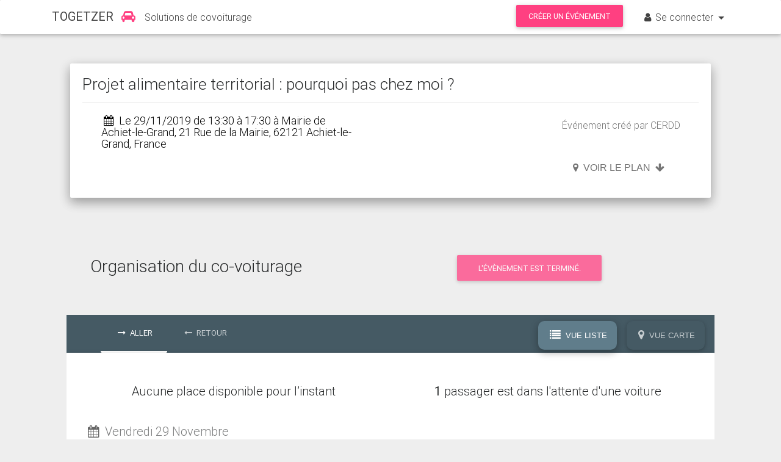

--- FILE ---
content_type: text/html; charset=utf-8
request_url: https://togetzer.com/covoiturage-evenement/wdow7s
body_size: 5979
content:
<!DOCTYPE html>
<html lang="fr-FR" class="full-height">
<head>
    <meta http-equiv="X-UA-Compatible" content="IE=edge">
    <title>Covoiturage pour votre événement : Projet alimentaire territorial : pourquoi pas chez moi ?</title>
    <meta name="viewport" content="width=device-width, initial-scale=1, maximum-scale=1, user-scalable=no">
    <meta name="description" content="Covoiturage pour votre événement : Projet alimentaire territorial : pourquoi pas chez moi ? avec Togetzer, le site gratuit du covoiturage entre amis pour vos événements sportifs ou collectifs.">
    <script>var STATIC_ROOT = 'https://togetzer.com/static/'; </script>
    <script src="https://apis.google.com/js/platform.js" async defer>
        {lang: 'fr'}
    </script>
        <meta property="og:url" content="https://togetzer.com/covoiturage-evenement/wdow7s">
        <meta property="og:type" content="website">
        <meta property="og:title" content="Covoiturage vers &quot;Projet alimentaire territorial : pourquoi pas chez moi ?&quot;">
        <meta property="og:description" content="Vous avez une voiture ? Vous recherchez une place ? Organisons les covoiturages en vous rendant sur notre page Togetzer">
        <meta property="og:image" content="https://togetzer.com/static/images/Logo_TOGETZER_Facebook.png">
        <meta property="og:site_name" content="Togetzer - Le covoiturage entre amis">
    <link rel="stylesheet" href="https://togetzer.com/static/css/bootstrap.min.css?version=106"><link rel="stylesheet" href="https://togetzer.com/static/css/mdb.min.css?version=106"><link rel="stylesheet" href="https://togetzer.com/static/font-awesome/css/font-awesome.min.css?version=106"><link rel="stylesheet" href="https://togetzer.com/static/css/style.min.css?version=106"><!-- Facebook Pixel Code -->
      <script>
      !function(f,b,e,v,n,t,s)
      {if(f.fbq)return;n=f.fbq=function(){n.callMethod?
      n.callMethod.apply(n,arguments):n.queue.push(arguments)};
      if(!f._fbq)f._fbq=n;n.push=n;n.loaded=!0;n.version='2.0';
      n.queue=[];t=b.createElement(e);t.async=!0;
      t.src=v;s=b.getElementsByTagName(e)[0];
      s.parentNode.insertBefore(t,s)}(window,document,'script',
      'https://connect.facebook.net/en_US/fbevents.js');
      fbq('init', '1455265751218220');
      fbq('track', 'PageView');
      </script>
      <!-- End Facebook Pixel Code --></head>

<body class="white-skin organiser">

<noscript>
    <img height='1' width='1' style="display:none; "
         src='https://www.facebook.com/tr?id=1455265751218220&ev=PageView&noscript=1' alt=""/>
</noscript>

<nav class="navbar navbar-toggleable-md white bg-primary" id="head-navbar">
    <div class="container">

        <button class="navbar-toggler navbar-toggler-right" type="button" data-toggle="collapse" data-target="#tgz-menu"
                aria-controls="navbarNav4" aria-expanded="false" aria-label="Toggle navigation">
            <span class="navbar-toggler-icon"></span>
        </button>


        <a class="navbar-brand" href="//togetzer.com/"><strong style="margin-right:4px;">TOGETZER </strong><i
                    style="margin-right:-1px;" class="fa fa-car pink-text" aria-hidden="true"></i></a>
        <p class="navbar-nav" style="width:100%; margin-top:0px;">Solutions de covoiturage</p>
                <div class="collapse navbar-collapse" id="tgz-menu">
            <div class="hidden-lg-up text-center">
                <ul class="navbar-nav mr-auto">
                                            <li class="nav-item active">
                            <a  href="//togetzer.com/index.php?view=login&redirect=L2Nvdm9pdHVyYWdlLWV2ZW5lbWVudC93ZG93N3M=" data-src="//togetzer.com/indexAjax.php?view=login&redirect=L2Nvdm9pdHVyYWdlLWV2ZW5lbWVudC93ZG93N3M=&fromAjax=1"                                    class="nav-link">
                                <span class="glyphicon glyphicon-user"></span> S'identifier</a>
                        </li>
                        <li class="nav-item">
                            <a  href="//togetzer.com/index.php?view=compte&creer_compte=1" data-src="//togetzer.com/indexAjax.php?view=compte&creer_compte=1&fromAjax=1"                                    class="nav-link ">Créer un compte</a>
                        </li>
                                                <li class="nav-item">
                                <a  href="//togetzer.com/index.php?view=evenement&creer_evenement=1" data-src="//togetzer.com/indexAjax.php?view=evenement&creer_evenement=1&fromAjax=1" class="nav-link">
                                    Créer un événement
                                </a>
                            </li>
                                            </ul>
                </div>
                <ul class="navbar-nav ml-auto">
                                            <li class="nav-item btn-group hidden-md-down">
                            <a style="padding-left: 20px; padding-right: 20px; right: 20px; height: 36.2px; padding-top: 11px;" class="btn btn-pink"  href="//togetzer.com/index.php?view=evenement&creer_evenement=1" data-src="//togetzer.com/indexAjax.php?view=evenement&creer_evenement=1&fromAjax=1">
                                Créer un événement</a>
                        </li>
                                        <li class="nav-item dropdown btn-group hidden-md-down">
                                                    <a class="nav-link dropdown-toggle" data-toggle="dropdown" aria-haspopup="true" aria-expanded="false">
                                <i class="fa fa-user" aria-hidden="true"></i>Se connecter
                            </a>
                            <div class="dropdown-menu dropdown-dark" aria-labelledby="compte">
                                <a  href="//togetzer.com/index.php?view=login&redirect=L2Nvdm9pdHVyYWdlLWV2ZW5lbWVudC93ZG93N3M=" data-src="//togetzer.com/indexAjax.php?view=login&redirect=L2Nvdm9pdHVyYWdlLWV2ZW5lbWVudC93ZG93N3M=&fromAjax=1" class="dropdown-item">
                                    <span class="glyphicon glyphicon-user"></span> S'identifier
                                </a>
                                <a  href="//togetzer.com/index.php?view=compte&creer_compte=1" data-src="//togetzer.com/indexAjax.php?view=compte&creer_compte=1&fromAjax=1" class="dropdown-item ">Créer un compte</a>
                                                </div>
                </li>
            </ul>
        </div>
            </div>
</nav>
<div id="document" class="container">
    <main>
        <div class="container mb-3">
            <form action="//togetzer.com/index.php?view=organiser/v2" method="get" id="deleteTrajetForm">
    <input type="hidden" name="view" value="organiser">
    <input type="hidden" name="deleteTrajet" value="1">
    <input type="hidden" name="idtf" value="">
    <input type="hidden" id="tab_retour" value="">
    <input type="hidden" name="id_trajet" value="">
    <input type="hidden" name="corresponding-id" value="">
</form>

<div class="container col-md-12 mt-lg-4 mt-xl-5">
    
        <div id="conteneur-bandeau">
         <div class="flex-row sm-flex-column col-12 col-md px-0" id="description-zone">
    <div id="cadre-description-zone" class="event-background" data-prepend-body="true"    ></div>
<div class="flex-row sm-flex-column" id="logo-load-zone">
    </div>
<div class="flex-row sm-flex-column" id="description-load-zone"
         style="width:100%;     ">
        <div class="card z-depth-2 flex" id="descriptionEvenement">
        <div class="card-block" id="event-description-container">
            <input name="idtfFor" id="idtfFor" type="hidden" value="14300">
            <input id="titleLi" value="" type="hidden">
                        <h1 class="card-title">
                                    Projet alimentaire territorial : pourquoi pas chez moi ?                            </h1>
            <hr>
            <div class="row mt-2" style="width:100%;">
                                        <div class="col">
                            <h4 class="black-text">
                                                                    <i class="fa fa-calendar" aria-hidden="true"></i> Le 29/11/2019 de 13:30 à 17:30 à Mairie de Achiet-le-Grand, 21 Rue de la Mairie, 62121 Achiet-le-Grand, France                            </h4>
                        </div>
                                    <div class="col text-right">
                                            <p>Événement créé par CERDD</p>
                                    </div>
            </div>

            <div class="flex-row sm-flex-column">
                <div id="event-description" class="clearfix flex" style="display: flex; flex-direction: column;">
                                        <div class="row" style="align-self: start;">
                        <!-- Contacter par email -->
                                                                    </div>
                </div>
                                        <div class="map-button" style="margin-right:50px;">
                                                                    <div id="open-map-button" class="vertical-center">
                                        <button class="btn-flat waves-effect is-locating pb-0 mb-0 mx-0" style="padding:0;" data-role="open-map">
    <i class="fa fa-map-marker" aria-hidden="true"></i>
    <span class="open-label">Voir le plan</span> <i class="fa fa-arrow-down" aria-hidden="true"></i>
</button>                                    </div>
                                                            </div>
                                            </div>
                </div>
            </div>
        </div>
</div>
</div>
<style id="style-evenement">
    body {
        background-color: #eeeeee;
    }

    #footer {
        z-index: 2;
        margin-top: 0 !important;
    }

    body .event-background {
        left: 0;
        right: 0;
    }

    .event-background  {
        background-repeat: no-repeat;
        background-position: center center;
        background-size: cover;
    width: 100%;        }
</style>
    </div>
        <div id="blocTotalCovoit" class="row margin-bottom mt-4">
                <div id="blocOrganisationCovoiturage" class="col-md-12 column p-4 "
             style="background-color:#eeeeee;">
            <div class="row text-center">
                <h3 class="col-12 col-md-5 organisation-title">Organisation du co-voiturage</h3>

                <!-- Boutons -->
                <div class="col-12 col-md-7">
                    	<div class="btn btn-pink" style="opacity:0.75">
    	L'évènement est terminé.
	</div>
                </div>
            </div>

            <!-- Nav tabs -->
            <div class="tabs-wrapper mt-3" id="ar">
                <ul class="nav classic-tabs tabs-aller-retour" role="tablist">
                    <li class="nav-item" title="aller" id="tab-aller">
                        <a class="nav-link waves-light active" data-toggle="tab" href="#places-aller" role="tab"
                           id="aller"><i class="fa fa-long-arrow-right" aria-hidden="true"></i> Aller</a>
                    </li>
                    <li class="nav-item" title="retour" id="tab-retour">
                        <a class="nav-link waves-light" data-toggle="tab" href="#places-retour" role="tab" id="retour">
                            <i class="fa fa-long-arrow-left" aria-hidden="true"></i> Retour</a>
                    </li>
                </ul>
                                    <input type="hidden" name="filter-date" id="filter-date" class="d-none"
                           value="29/11/2019"
                           data-url="//togetzer.com/covoiturage-evenement/wdow7s?date=%DATE%">
                                <div id="view-mode">
                    <button class="btn btn-modal" data-view="list"><i class="fa fa-list" aria-hidden="true"></i> Vue Liste</button>
                    <button class="btn btn-modal" data-view="map"><i class="fa fa-map-marker" aria-hidden="true"></i> Vue Carte</button>
                </div>

                <div class="tab-content card" data-slug="wdow7s" id="tab-content"  data-one-day="true" data-is-well-over="true">
                    <div class="tab-pane fade in show active" id="places-aller" role="tabpanel">
    <div class="container">

        <div class="progress invisible">
            <div class="indeterminate"></div>
        </div>
                    <div class="trajets-content">
            </div>
                <div class="trajets-map" id="trajets-map-aller" data-evenement-id="14300" data-direction="1">
                            <div class="map-dates mb-3 mx-0 mx-lg-auto w-100 w-lg-50 d-none">
                    <a href="#" data-role="prev-day-map" title="Trajets précédents">&lt;&lt;</a>
                    <a href="#" data-role="prev-day-increment-map" title="Jour précédent">
                        <div class="d-lg-none">&lt;</div>
                        <div class="d-none d-lg-inline">Jour précédent</div>
                    </a>
                    <span></span>
                    <a href="#" data-role="next-day-increment-map" title="Jour suivant">
                        <div class="d-lg-none">&gt;</div>
                        <div class="d-none d-lg-inline">Jour suivant</div>
                    </a>
                    <a href="#" data-role="next-day-map" title="Trajets suivants">&gt;&gt;</a>
                </div>
                <div class="tab-map-container" id="trajets-map-container-aller"></div>
                    </div>
    </div>
</div><div class="tab-pane fade in" id="places-retour" role="tabpanel">
    <div class="container">

        <div class="progress invisible">
            <div class="indeterminate"></div>
        </div>
                    <div class="trajets-content">
            </div>
                <div class="trajets-map" id="trajets-map-retour" data-evenement-id="14300" data-direction="0">
                            <div class="map-dates mb-3 mx-0 mx-lg-auto w-100 w-lg-50 d-none">
                    <a href="#" data-role="prev-day-map" title="Trajets précédents">&lt;&lt;</a>
                    <a href="#" data-role="prev-day-increment-map" title="Jour précédent">
                        <div class="d-lg-none">&lt;</div>
                        <div class="d-none d-lg-inline">Jour précédent</div>
                    </a>
                    <span></span>
                    <a href="#" data-role="next-day-increment-map" title="Jour suivant">
                        <div class="d-lg-none">&gt;</div>
                        <div class="d-none d-lg-inline">Jour suivant</div>
                    </a>
                    <a href="#" data-role="next-day-map" title="Trajets suivants">&gt;&gt;</a>
                </div>
                <div class="tab-map-container" id="trajets-map-container-retour"></div>
                    </div>
    </div>
</div>                        <div class="text-center">
                                                    </div>
                    </div>
            </div>
                                            <div class="row mt-2">
                            <div class="col-sm text-center">
                                	<div class="btn btn-pink" style="opacity:0.75">
    	L'évènement est terminé.
	</div>
                            </div>
                        </div>
                                    </div>
            </div>
        </div>
            </div>
    </main>
</div>

<footer class="page-footer center-on-small-only stylish-color-dark pt-0 mt-4" id="footer">
    <div style="background-color: #FF4081">
        <div class="container">
            <div class="row py-2 d-flex align-items-center" style="margin-right:15px;">
                <div class="col-md-6 col-lg-5 text-center text-md-left mb-md-0">
                    <h6 class="mb-0 white-text">Vous aimez notre site ? Partagez-le sur les réseaux sociaux</h6>
                </div>
                <div class="col-md-6 col-lg-7 text-center text-md-right">
                    <!--Facebook-->
                    <a class="icons-sm fb-ic ml-0"
                       target="_blank"
                       href="https://www.facebook.com/sharer/sharer.php?u=http%3A%2F%2Fwww.togetzer.com%2F&amp;src=sdkpreparse"><i
                                class="fa fa-facebook white-text mr-lg-4"> </i></a>
                    <!--Twitter-->
                    <a class="icons-sm tw-ic" title="Partager sur Twitter"
                       href="http://twitter.com/share?text=Togetzer :  le site de covoiturage pour tous vos événements privés ou collectifs&amp;url=http://www.togetzer.com"
                       target="popup"><i
                                class="fa fa-twitter white-text mr-lg-4"> </i></a>
                    <a class="icons-sm li-ic"
                       target="_blank"
                       href="https://www.linkedin.com/shareArticle?mini=true&url=www.togetzer.com&title=Togetzer&summary=site%20de%20covoiturage%20gratuit%20pour%20les%20%C3%A9v%C3%A9nements%20priv%C3%A9s%20ou%20collectifs&source="
                    ><i class="fa fa-linkedin white-text mr-lg-4"> </i></a>
                    <!--Instagram-->
                </div>
            </div>
        </div>
    </div>
        <div class="container mt-5 text-center text-md-left">
        <div class="row mt-3">
            <div class="col-md-3 col-lg-4 col-xl-3 mb-r">
                <h6 class="title font-bold">
                    <strong>togetzer</strong>
                </h6>
                <hr class="blue mb-2 mt-0 d-inline-block mx-auto"
                    style="width:60px;">
                <h6 class="title font-bold"><strong>Le covoiturage entre amis !</strong></h6>
                <p>Gratuit pour les particuliers, sans publicité. <br> Nous ne vendons pas, ne louons pas et ne partageons pas vos données personnelles.</p>
            </div>
            <div class="col-md-3 col-lg-4 col-xl-3 mb-r">
                <h6 class="title font-bold">
                    <strong>À propos</strong>
                </h6>
                <hr class="blue mb-2 mt-0 d-inline-block mx-auto"
                    style="width:60px;">
                <p><a href="//togetzer.com/covoiturage-vers-evenements">Covoiturage vers un évènement</a></p>
                <p><a href="//togetzer.com/covoiturage-vers-lieu">Covoiturage vers un lieu</a></p>
                <p><a href="//togetzer.com/index.php?view=quiSommesNous">Qui sommes nous ?</a></p>
                <p><a href="//togetzer.com/index.php?view=nosEngagements">Nos engagements</a></p>
                <p><a href="//togetzer.com/index.php?view=charte">Charte de protection des données</a></p>
                <p><a href="//togetzer.com/index.php?view=mentionsLegales">Mentions légales</a> / <a href="//togetzer.com/index.php?view=cgu#cgu">GGU</a> / <a href="//togetzer.com/index.php?view=cgu#cgv">CGV</a></p>

            </div>
            <div class="col-md-3 col-lg-4 col-xl-3 mb-r">
                <h6 class="title font-bold">
                    <strong>Offre gratuite</strong>
                </h6>
                <hr class="blue mb-2 mt-0 d-inline-block mx-auto"
                    style="width:60px;">
                <p><a href="//togetzer.com/index.php?view=commentCaMarche">Comment ça marche ?</a></p>
                <p><a href="//togetzer.com/index.php?view=fonctionnalites">Fonctionnalités</a></p>
                <p><a href="//togetzer.com/index.php?view=faq">FAQ</a></p>
                <p><a href="//togetzer.com/index.php?view=contact">Contact</a></p>
            </div>
            <div class="col-md-3 col-lg-4 col-xl-3 mb-r">
                <h6 class="title font-bold">
                    <strong>Offres pro</strong>
                </h6>
                <hr class="blue mb-2 mt-0 d-inline-block mx-auto"
                    style="width:60px;">
                                    <p><a href="//togetzer.com/index.php?view=plateformesCovoiturage" data-stat-category="Navigation" data-stat-action="Voir_Liste-Offres" data-stat-label="Navigation_Voir_Liste_Offre_Pied-de-page">Nos plateformes de covoiturages</a></p>
                                <p><a href="//togetzer.com/index.php?view=fonctionnalitesAvances" data-stat-action="Voir_Fonctionnalites-Avancees" data-stat-label="Navigation_Voir_Fonctionnalites-Avancees_Pied-de-page">Les fonctionalités
                        avancées</a></p>
                <p><a href="//togetzer.com/index.php?view=tarifs2" data-stat-action="Voir_Tarifs" data-stat-label="Navigation_Voir_Tarifs_Pied-de-page">Tarifs</a></p>
                                <p><a href="//togetzer.com/index.php?view=demandeDevis">Demande de devis</a></p>
                               <!-- <p><a href="//togetzer.com/index.php?view=partenairesDeveloppeurs">Partenaires / Développeurs</a></p> -->
                <p><a href="//togetzer.com/index.php?view=demandeDemo">Demande de démo</a></p>
                <p><a href="//togetzer.com/index.php?view=contact">Contact</a></p>
            </div>
        </div>
    </div>
</footer>


<script>
    (function (window) {
        window.tgzSettings = window.tgzSettings || {};
        window.tgzSettings.apiUrl = 'https://admin.togetzer.com';
        window.tgzSettings.statucUrl = 'https://togetzer.com/static/';
            }(window));
</script>

   <style>.async-hide { opacity: 0 !important} </style>
   <script>(function(a,s,y,n,c,h,i,d,e){s.className+=' '+y;h.start=1*new Date;
   h.end=i=function(){s.className=s.className.replace(RegExp(' ?'+y),'')};
   (a[n]=a[n]||[]).hide=h;setTimeout(function(){i();h.end=null},c);h.timeout=c;
   })(window,document.documentElement,'async-hide','dataLayer',4000,
   {'GTM-PPZDQ8J':true});</script>
   <script>
   (function (i, s, o, g, r, a, m) {
      i['GoogleAnalyticsObject'] = r;
      i[r] = i[r] || function () {
         (i[r].q = i[r].q || []).push(arguments)
      }, i[r].l = 1 * new Date();
      a = s.createElement(o),
      m = s.getElementsByTagName(o)[0];
      a.async = 1;
      a.src = g;
      m.parentNode.insertBefore(a, m)
   })(window, document, 'script', '//www.google-analytics.com/analytics.js', 'ga');

   ga('create', 'UA-52650869-2', 'auto');
   ga('require', 'GTM-PPZDQ8J');
   ga('send', 'pageview');
   </script>

      <!-- Google tag (gtag.js) -->
    <script async src="https://www.googletagmanager.com/gtag/js?id=G-F45VN1V3RX"></script>
    <script>
    window.dataLayer = window.dataLayer || [];
    function gtag(){dataLayer.push(arguments);}
    gtag('js', new Date());
    gtag('config', 'G-F45VN1V3RX');
    </script>

<script src="https://togetzer.com/static/js/jquery-2.2.3.min.js?version=106"></script><script src="https://togetzer.com/static/js/tether.min.js?version=106"></script><script src="https://togetzer.com/static/js/bootstrap.min.js?version=106"></script><script src="https://togetzer.com/static/js/mdb.min.js?version=106"></script><script src="https://togetzer.com/static/js/fr_FR.js?version=106"></script><script src="https://togetzer.com/static/js/clipboard.min.js?version=106"></script><script src="https://togetzer.com/static/js/zeroclipboard-1.3.5/ZeroClipboard.js?version=106"></script><script src="https://togetzer.com/static/node_modules/lodash/lodash.min.js?version=106"></script><script src="https://togetzer.com/static/js/stats.js?version=106"></script><script src="https://togetzer.com/static/js/organiser.js?version=106"></script><script src="https://togetzer.com/static/js/initTooltip.js?version=106"></script><script src="https://togetzer.com/static/js/evenementV.js?version=106"></script><script src="https://maps.googleapis.com/maps/api/js?key=AIzaSyDuFHabU4-pQavzTNKGHLlKO8KJwiH7nrc&libraries=places&callback=window.mapReady" async defer></script><script src="https://togetzer.com/static/js/personnaliserEvenement.js?version=106"></script><script src="https://togetzer.com/static/js/sharer.js?version=106"></script><script>$(document).ready(function() {;

        $('li').click(function(){
            var justify = $(this).attr('title');
            $('#titleLi').val(justify);
            if (justify == "aller" || justify == "retour") {
                sessionStorage.setItem("active_tab", justify);
            }
       });
        
        // Mémorisation de l onglet sélectionné (aller ou retour)
        $(document).ready(function(){
           if ($('#tab_retour').val() == "1") {
                $('#retour').click();
           }
           if (sessionStorage.getItem("active_tab") == 'retour') {
                $('#retour').click();
           }
           if (sessionStorage.getItem("active_tab") == 'aller') {
               $('#aller').click();
           }
        });

       });</script></body>
</html>

--- FILE ---
content_type: text/html; charset=utf-8
request_url: https://togetzer.com/ajaxTrajets.php?slug=wdow7s&direction=1&date=29%2F11%2F2019
body_size: 2005
content:
        <div class="row">
            <div class="col-sm-6 text-center" id="places-dispo-txt-aller">
                                    <h5 class="text-center">Aucune place disponible pour l’instant</h5>
                            </div>
            <div class="col-sm-6" id="nb-demandes-txt-aller">
                <h5 class="text-center">
                                            <strong>1</strong>
                        passager est dans l'attente d'une voiture
                                        </h5>
            </div>
        </div>
                    <div class="row mt-2 date-block" data-last-date="1575027900" data-first-date="1575027900">
                        <div class="col-12">
                <h5 class="trajetPasse">
                    <i class="fa fa-calendar prefix black-text active"></i> Vendredi 29 Novembre                </h5>
                <hr>
            </div>
                <div class="col-12 col-md-6">
            <div class="card mb-2 voiture trajetPasse"
     id="voiture-aller-66580"
                  >
            <div class="card-header driver-color white-text">
                            <!-- Conducteur -->
                <div class="row">
                    <div class="col-sm-7 col-7">
                        Conducteur : Céline MAECKEREEL                    </div>

                    <!-- Lieu de départ -->
                    <div class="col-sm-5 col-5">
                        <span style="float:right">De La bassée</span>
                    </div>
                </div>
                    </div>

        <div class="card-block">
            <div class="row">
                <!-- Nombre de places voiture -->
                <div class="col-sm-6 col-6">
                                            <p style="color: #c2185b;">
                            3 places libres
                            dans cette voiture                        </p>
                                    </div>

                <!-- Heure départ -->
                <div class="col-sm-6 col-4">
                    <h4 style="float:right;clear: both;"><strong>
                            12:30                        </strong>
                    </h4>
                    <p style="float:right;clear: both;">
                        vendredi 29 novembre 2019                    </p>
                </div>
            </div>
                            <div class="row">
                    <!-- Frais -->
                    <div class="col-sm-6 col-6">
                    </div>
                    <!-- Jour de départ-->
                    <div class="col-sm-6 col-12">
                        <p style="float:right;font-size: 80%;background-color:#eee;border-radius: 5px; padding: 0 5px;">
                            <a href="#id=t-r-66581"
                               data-role="other-tab" data-rel="tab-retour">
                                Retour : 18:00 - Ven. 29 Novembre                            </a>
                        </p>
                    </div>
                </div>
                        <div style="border-top:1px solid LightGrey"><br></div>

                        <div class="row">
                <!-- Frais -->
                <div class="col-sm-7 col-7 mb-1">
                    Pas de participation demandée                </div>
                <div class="col-sm-5 col-5">
                </div>
            </div>
                                    <div><br></div>

            <div class="row margin-bottom">
                <div class="col-sm-3 col-12">Conducteur</div>

                <div class="col-sm-9 col-12">
                    <div class="row">
                        <div class="col-sm-9 col-6">
                            <a style="color:black" class="nom-user"
                               href="//togetzer.com/contact-participant/43041?idtf=14300&idTrajet=66580"
                               rel="nofollow"
                               title="écrire à Céline MAECKEREEL"><i
                                        class="fa fa-envelope" aria-hidden="true"></i>Céline MAECKEREEL                            </a>
                        </div>
                        <div class="col-sm-3 col-6">
                                                            <a class="black-text" href="tel:06 23 55 94 60"
                                   data-toggle="popover" title="Numéro"
                                   data-content="Numéro : 06 23 55 94 60">
                                    <i class="fa fa-phone fa-lg" aria-hidden="true" rel="popover"></i>
                                </a>
                                                    </div>
                    </div>
                </div>
            </div>
            <br>
                            <div class="row margin-bottom">
                    <div><br></div>
                    <div class="col-12 col-sm-3">
                        Passager                    </div>
                    <div class="col-12 col-sm-9">
                                                    <div class="row">
                                <div class="col-6 col-sm-6">
                                    <a style="color:black" class="nom-user"
                                       href="//togetzer.com/contact-participant/30310?idTrajet=66580"
                                       rel="nofollow"
                                       title="écrire à Aurélie boutellier"><i class="fa fa-envelope" aria-hidden="true"></i>
                                        Aurélie boutellier                                    </a>
                                </div>
                                <div class="col-4 col-sm-4 btn-group">
                                    
                                                                            <a class="black-text"
                                           href="tel:0695853086"
                                           data-toggle="popover" title="Numéro"
                                           data-content="Numéro : 0695853086">
                                            <i class="fa fa-phone fa-lg" aria-hidden="true"
                                               rel="popover"></i>
                                        </a>
                                                                    </div>
                                                            </div>
                                            </div>
                </div>
                <br>
                        <br>
                            <div class="row margin-bottom">
                    <div class="col-sm-12 col-12" align="center">
                        <a href="//togetzer.com/index.php?view=demandeTrajet&id_trajet=66580&aller=1&idtf=14300"
                           data-id="66580"
                           class="btn btn-outline-organiser"
                           data-container="body" data-trigger="hover" data-toggle="popover"
                           data-placement="top">Rejoindre cette voiture</a>
                    </div>
                </div>
                            
        </div>
    </div>
<div class="card mb-2 voiture trajetPasse"
     id="voiture-aller-66865"
      data-first-trajet             >
            <div class="card-header driver-color white-text">
                            <!-- Conducteur -->
                <div class="row">
                    <div class="col-sm-7 col-7">
                        Conducteur : Sophie Faucon                    </div>

                    <!-- Lieu de départ -->
                    <div class="col-sm-5 col-5">
                        <span style="float:right">De Aire de covoiturage des Escardalles, Clarques</span>
                    </div>
                </div>
                    </div>

        <div class="card-block">
            <div class="row">
                <!-- Nombre de places voiture -->
                <div class="col-sm-6 col-6">
                                            <p style="color: #c2185b;">
                            4 places libres
                            dans cette voiture                        </p>
                                    </div>

                <!-- Heure départ -->
                <div class="col-sm-6 col-4">
                    <h4 style="float:right;clear: both;"><strong>
                            12:20                        </strong>
                    </h4>
                    <p style="float:right;clear: both;">
                        vendredi 29 novembre 2019                    </p>
                </div>
            </div>
                            <div class="row">
                    <!-- Frais -->
                    <div class="col-sm-6 col-6">
                    </div>
                    <!-- Jour de départ-->
                    <div class="col-sm-6 col-12">
                        <p style="float:right;font-size: 80%;background-color:#eee;border-radius: 5px; padding: 0 5px;">
                            <a href="#id=t-r-66866"
                               data-role="other-tab" data-rel="tab-retour">
                                Retour : 18:00 - Ven. 29 Novembre                            </a>
                        </p>
                    </div>
                </div>
                        <div style="border-top:1px solid LightGrey"><br></div>

                        <div class="row">
                <!-- Frais -->
                <div class="col-sm-7 col-7 mb-1">
                    Pas de participation demandée                </div>
                <div class="col-sm-5 col-5">
                </div>
            </div>
                                    <div><br></div>

            <div class="row margin-bottom">
                <div class="col-sm-3 col-12">Conducteur</div>

                <div class="col-sm-9 col-12">
                    <div class="row">
                        <div class="col-sm-9 col-6">
                            <a style="color:black" class="nom-user"
                               href="//togetzer.com/contact-participant/30030?idtf=14300&idTrajet=66865"
                               rel="nofollow"
                               title="écrire à Sophie Faucon"><i
                                        class="fa fa-envelope" aria-hidden="true"></i>Sophie Faucon                            </a>
                        </div>
                        <div class="col-sm-3 col-6">
                                                    </div>
                    </div>
                </div>
            </div>
            <br>
                        <br>
                            <div class="row margin-bottom">
                    <div class="col-sm-12 col-12" align="center">
                        <a href="//togetzer.com/index.php?view=demandeTrajet&id_trajet=66865&aller=1&idtf=14300"
                           data-id="66865"
                           class="btn btn-outline-organiser"
                           data-container="body" data-trigger="hover" data-toggle="popover"
                           data-placement="top">Rejoindre cette voiture</a>
                    </div>
                </div>
                            
        </div>
    </div>
        </div>
        <div class="col-12 col-md-6">
            <div class="card demande mb-2 trajetPasse"
     id="demande-aller-86197"
         data-last-trajet        >
            <div class="card-header passenger-color white-text">
                            <!-- Conducteur -->
                <div class="row">
                    <div class="col-sm-7 col-7">
                        Evelyne Journaux                    </div>
                    <!-- Lieu de départ -->
                    <div class="col-sm-5 col-5">
                                                    <span style="float:right">De Amiens</span>
                                                </div>
                </div>
                    </div>
        <div class="card-block">
            <div class="row">
                <div class="col-sm-5 col-5">

                    <a style="color:black" class="nom-user"
                       href="//togetzer.com/contact-participant/53977?idtf=14300&idDemandeTrajet=86197"
                       rel="nofollow"
                       title="écrire à Evelyne Journaux"><i class="fa fa-envelope" aria-hidden="true"></i>
                        Evelyne Journaux                    </a>
                </div>
                <div class="col-sm-2 col-2 btn-group">
                                                                <a class="black-text" href="tel:0322455535"
                           data-toggle="popover" title="Numéro"
                           data-content="Numéro : 0322455535">
                            <i class="fa fa-phone fa-lg" aria-hidden="true" rel="popover"></i>
                        </a>
                                    </div>
                <!-- Heure départ -->
                <div class="col-sm-5 col-5">
                                            &nbsp;&nbsp;&nbsp;&agrave; partir de<h4 style="float:right;">
                            <strong>
                                12:45                            </strong>
                        </h4>
                                        </div>
            </div>
            <!-- Jour de départ -->
                            <div class="row">
                    <!-- Jour de départ-->
                    <div class="col-sm-12 col-12">
                        <p style="float:right;">
                            vendredi 29 novembre 2019                        </p>
                    </div>
                </div>
                                <div class="col-sm-12 col-12" align="center">
                                        <a href="//togetzer.com/index.php?view=proposerVoiture&idtf=14300&id_utilisateur=53977&aller=1&currentTrajet=86197"
                       class="btn btn-outline-organiser">Proposer de rejoindre ma voiture</a>
                                    </div>
                    </div>
    </div>        </div>
                    </div>
                

--- FILE ---
content_type: text/html; charset=utf-8
request_url: https://togetzer.com/ajaxTrajets.php?slug=wdow7s&direction=0&date=29%2F11%2F2019
body_size: 2102
content:
        <div class="row">
            <div class="col-sm-6 text-center" id="places-dispo-txt-retour">
                                    <h5 class="text-center">Aucune place disponible pour l’instant</h5>
                            </div>
            <div class="col-sm-6" id="nb-demandes-txt-retour">
                <h5 class="text-center">
                                            <strong>2</strong>
                        passagers sont dans l'attente d'une voiture
                                        </h5>
            </div>
        </div>
                    <div class="row mt-2 date-block" data-last-date="1575046800" data-first-date="1575027900">
                        <div class="col-12">
                <h5 class="trajetPasse">
                    <i class="fa fa-calendar prefix black-text active"></i> Vendredi 29 Novembre                </h5>
                <hr>
            </div>
                <div class="col-12 col-md-6">
            <div class="card mb-2 voiture trajetPasse"
     id="voiture-retour-66866"
                  >
            <div class="card-header driver-color white-text">
                            <!-- Conducteur -->
                <div class="row">
                    <div class="col-sm-7 col-7">
                        Conducteur : Sophie Faucon                    </div>

                    <!-- Lieu de départ -->
                    <div class="col-sm-5 col-5">
                        <span style="float:right">Vers Aire de covoiturage des Escardalles, Clarques</span>
                    </div>
                </div>
                    </div>

        <div class="card-block">
            <div class="row">
                <!-- Nombre de places voiture -->
                <div class="col-sm-6 col-6">
                                            <p style="color: #c2185b;">
                            4 places libres
                            dans cette voiture                        </p>
                                    </div>

                <!-- Heure départ -->
                <div class="col-sm-6 col-4">
                    <h4 style="float:right;clear: both;"><strong>
                            18:00                        </strong>
                    </h4>
                    <p style="float:right;clear: both;">
                        vendredi 29 novembre 2019                    </p>
                </div>
            </div>
                            <div class="row">
                    <!-- Frais -->
                    <div class="col-sm-6 col-6">
                    </div>
                    <!-- Jour de départ-->
                    <div class="col-sm-6 col-12">
                        <p style="float:right;font-size: 80%;background-color:#eee;border-radius: 5px; padding: 0 5px;">
                            <a href="#id=t-a-66865"
                               data-role="other-tab" data-rel="tab-aller">
                                Aller : 12:20 - Ven. 29 Novembre                            </a>
                        </p>
                    </div>
                </div>
                        <div style="border-top:1px solid LightGrey"><br></div>

                        <div class="row">
                <!-- Frais -->
                <div class="col-sm-7 col-7 mb-1">
                    Pas de participation demandée                </div>
                <div class="col-sm-5 col-5">
                </div>
            </div>
                                    <div><br></div>

            <div class="row margin-bottom">
                <div class="col-sm-3 col-12">Conducteur</div>

                <div class="col-sm-9 col-12">
                    <div class="row">
                        <div class="col-sm-9 col-6">
                            <a style="color:black" class="nom-user"
                               href="//togetzer.com/contact-participant/30030?idtf=14300&idTrajet=66866"
                               rel="nofollow"
                               title="écrire à Sophie Faucon"><i
                                        class="fa fa-envelope" aria-hidden="true"></i>Sophie Faucon                            </a>
                        </div>
                        <div class="col-sm-3 col-6">
                                                    </div>
                    </div>
                </div>
            </div>
            <br>
                        <br>
                            <div class="row margin-bottom">
                    <div class="col-sm-12 col-12" align="center">
                        <a href="//togetzer.com/index.php?view=demandeTrajet&id_trajet=66866&aller=0&idtf=14300"
                           data-id="66866"
                           class="btn btn-outline-organiser"
                           data-container="body" data-trigger="hover" data-toggle="popover"
                           data-placement="top">Rejoindre cette voiture</a>
                    </div>
                </div>
                            
        </div>
    </div>
<div class="card mb-2 voiture trajetPasse"
     id="voiture-retour-66581"
           data-last-trajet        >
            <div class="card-header driver-color white-text">
                            <!-- Conducteur -->
                <div class="row">
                    <div class="col-sm-7 col-7">
                        Conducteur : Céline MAECKEREEL                    </div>

                    <!-- Lieu de départ -->
                    <div class="col-sm-5 col-5">
                        <span style="float:right">Vers La bassée</span>
                    </div>
                </div>
                    </div>

        <div class="card-block">
            <div class="row">
                <!-- Nombre de places voiture -->
                <div class="col-sm-6 col-6">
                                            <p style="color: #c2185b;">
                            3 places libres
                            dans cette voiture                        </p>
                                    </div>

                <!-- Heure départ -->
                <div class="col-sm-6 col-4">
                    <h4 style="float:right;clear: both;"><strong>
                            18:00                        </strong>
                    </h4>
                    <p style="float:right;clear: both;">
                        vendredi 29 novembre 2019                    </p>
                </div>
            </div>
                            <div class="row">
                    <!-- Frais -->
                    <div class="col-sm-6 col-6">
                    </div>
                    <!-- Jour de départ-->
                    <div class="col-sm-6 col-12">
                        <p style="float:right;font-size: 80%;background-color:#eee;border-radius: 5px; padding: 0 5px;">
                            <a href="#id=t-a-66580"
                               data-role="other-tab" data-rel="tab-aller">
                                Aller : 12:30 - Ven. 29 Novembre                            </a>
                        </p>
                    </div>
                </div>
                        <div style="border-top:1px solid LightGrey"><br></div>

                        <div class="row">
                <!-- Frais -->
                <div class="col-sm-7 col-7 mb-1">
                    Pas de participation demandée                </div>
                <div class="col-sm-5 col-5">
                </div>
            </div>
                                    <div><br></div>

            <div class="row margin-bottom">
                <div class="col-sm-3 col-12">Conducteur</div>

                <div class="col-sm-9 col-12">
                    <div class="row">
                        <div class="col-sm-9 col-6">
                            <a style="color:black" class="nom-user"
                               href="//togetzer.com/contact-participant/43041?idtf=14300&idTrajet=66581"
                               rel="nofollow"
                               title="écrire à Céline MAECKEREEL"><i
                                        class="fa fa-envelope" aria-hidden="true"></i>Céline MAECKEREEL                            </a>
                        </div>
                        <div class="col-sm-3 col-6">
                                                            <a class="black-text" href="tel:06 23 55 94 60"
                                   data-toggle="popover" title="Numéro"
                                   data-content="Numéro : 06 23 55 94 60">
                                    <i class="fa fa-phone fa-lg" aria-hidden="true" rel="popover"></i>
                                </a>
                                                    </div>
                    </div>
                </div>
            </div>
            <br>
                            <div class="row margin-bottom">
                    <div><br></div>
                    <div class="col-12 col-sm-3">
                        Passager                    </div>
                    <div class="col-12 col-sm-9">
                                                    <div class="row">
                                <div class="col-6 col-sm-6">
                                    <a style="color:black" class="nom-user"
                                       href="//togetzer.com/contact-participant/30310?idTrajet=66581"
                                       rel="nofollow"
                                       title="écrire à Aurélie boutellier"><i class="fa fa-envelope" aria-hidden="true"></i>
                                        Aurélie boutellier                                    </a>
                                </div>
                                <div class="col-4 col-sm-4 btn-group">
                                    
                                                                            <a class="black-text"
                                           href="tel:0695853086"
                                           data-toggle="popover" title="Numéro"
                                           data-content="Numéro : 0695853086">
                                            <i class="fa fa-phone fa-lg" aria-hidden="true"
                                               rel="popover"></i>
                                        </a>
                                                                    </div>
                                                            </div>
                                            </div>
                </div>
                <br>
                        <br>
                            <div class="row margin-bottom">
                    <div class="col-sm-12 col-12" align="center">
                        <a href="//togetzer.com/index.php?view=demandeTrajet&id_trajet=66581&aller=0&idtf=14300"
                           data-id="66581"
                           class="btn btn-outline-organiser"
                           data-container="body" data-trigger="hover" data-toggle="popover"
                           data-placement="top">Rejoindre cette voiture</a>
                    </div>
                </div>
                            
        </div>
    </div>
        </div>
        <div class="col-12 col-md-6">
            <div class="card demande mb-2 trajetPasse"
     id="demande-retour-90534"
                >
            <div class="card-header passenger-color white-text">
                            <!-- Conducteur -->
                <div class="row">
                    <div class="col-sm-7 col-7">
                        Diane Bigot                    </div>
                    <!-- Lieu de départ -->
                    <div class="col-sm-5 col-5">
                                                    <span style="float:right">Vers Cambrai</span>
                                                </div>
                </div>
                    </div>
        <div class="card-block">
            <div class="row">
                <div class="col-sm-5 col-5">

                    <a style="color:black" class="nom-user"
                       href="//togetzer.com/contact-participant/56923?idtf=14300&idDemandeTrajet=90534"
                       rel="nofollow"
                       title="écrire à Diane Bigot"><i class="fa fa-envelope" aria-hidden="true"></i>
                        Diane Bigot                    </a>
                </div>
                <div class="col-sm-2 col-2 btn-group">
                                                                <a class="black-text" href="tel:+33645169483"
                           data-toggle="popover" title="Numéro"
                           data-content="Numéro : +33645169483">
                            <i class="fa fa-phone fa-lg" aria-hidden="true" rel="popover"></i>
                        </a>
                                    </div>
                <!-- Heure départ -->
                <div class="col-sm-5 col-5">
                                            <p style="float:right;">
                                                    </p>
                                        </div>
            </div>
            <!-- Jour de départ -->
                            <div class="row">
                    <!-- Jour de départ-->
                    <div class="col-sm-12 col-12">
                        <p style="float:right;">
                            vendredi 29 novembre 2019                        </p>
                    </div>
                </div>
                                <div class="col-sm-12 col-12" align="center">
                                        <a href="//togetzer.com/index.php?view=proposerVoiture&idtf=14300&id_utilisateur=56923&aller=0&currentTrajet=90534"
                       class="btn btn-outline-organiser">Proposer de rejoindre ma voiture</a>
                                    </div>
                    </div>
    </div><div class="card demande mb-2 trajetPasse"
     id="demande-retour-86198"
     data-first-trajet            >
            <div class="card-header passenger-color white-text">
                            <!-- Conducteur -->
                <div class="row">
                    <div class="col-sm-7 col-7">
                        Evelyne Journaux                    </div>
                    <!-- Lieu de départ -->
                    <div class="col-sm-5 col-5">
                                                    <span style="float:right">Vers Amiens</span>
                                                </div>
                </div>
                    </div>
        <div class="card-block">
            <div class="row">
                <div class="col-sm-5 col-5">

                    <a style="color:black" class="nom-user"
                       href="//togetzer.com/contact-participant/53977?idtf=14300&idDemandeTrajet=86198"
                       rel="nofollow"
                       title="écrire à Evelyne Journaux"><i class="fa fa-envelope" aria-hidden="true"></i>
                        Evelyne Journaux                    </a>
                </div>
                <div class="col-sm-2 col-2 btn-group">
                                                                <a class="black-text" href="tel:0322455535"
                           data-toggle="popover" title="Numéro"
                           data-content="Numéro : 0322455535">
                            <i class="fa fa-phone fa-lg" aria-hidden="true" rel="popover"></i>
                        </a>
                                    </div>
                <!-- Heure départ -->
                <div class="col-sm-5 col-5">
                                            <p style="float:right;">
                                                    </p>
                                        </div>
            </div>
            <!-- Jour de départ -->
                            <div class="row">
                    <!-- Jour de départ-->
                    <div class="col-sm-12 col-12">
                        <p style="float:right;">
                            vendredi 29 novembre 2019                        </p>
                    </div>
                </div>
                                <div class="col-sm-12 col-12" align="center">
                                        <a href="//togetzer.com/index.php?view=proposerVoiture&idtf=14300&id_utilisateur=53977&aller=0&currentTrajet=86198"
                       class="btn btn-outline-organiser">Proposer de rejoindre ma voiture</a>
                                    </div>
                    </div>
    </div>        </div>
                    </div>
                

--- FILE ---
content_type: text/css; charset=utf-8
request_url: https://togetzer.com/static/css/style.min.css?version=106
body_size: 8313
content:
.mesTrajets,.compteAdmin,.compteAdminEvenements,.compteAdminProfil,.statistics{background-color:#eee !important}.checkImg{padding-top:15px;padding-left:20px;position:absolute;display:none}.checkSurvol{display:block}.checkChosen{display:block;font-weight:bold;color:green}[data-role="choixImageLibre"] img{transition:border .1s}[data-role="choixImageLibre"] img:hover{border:4px solid #009688;border-radius:8px}[data-role="choixImageLibre"] img:hover+.checkSurvol{display:block}.blocContenuImage{display:-ms-inline-flexbox;display:inline-flex;-ms-flex-pack:justify;justify-content:space-between;width:100%}.parcourirImageEvenement{display:-ms-inline-flexbox;display:inline-flex;margin-left:5rem;-ms-flex-align:center;align-items:center;width:100%}.messageParcourirOk{opacity:0;margin-top:1rem;position:absolute;left:0;right:0;display:none;-ms-flex-pack:center;justify-content:center}.bandeauMessageParcourirOk{left:0;right:0;position:relative;text-align:center;border-radius:15px;width:270px;padding-left:10px;padding-right:10px;background-color:#0a6a60;color:#fff}@media only screen and (max-width:544px){.recommandationImage{display:none}.parcourirImageEvenement{display:block;margin-left:0}}#evenementEtape,.pagePopMarge{margin-left:0;margin-right:0}@media only screen and (min-width:576px){#page-pop-modifier-evenement .md-form .prefix ~ .timepicker{margin-left:2rem;width:calc(92% - 2rem)}}@media only screen and (min-width:1000px){.pagePopMarge{margin-left:1rem;margin-right:1rem}}@media only screen and (min-width:1150px){.pagePopMarge{margin-left:3rem;margin-right:3rem}}@media only screen and (min-width:1270px){.pagePopMarge{margin-left:5rem;margin-right:5rem}}@media only screen and (min-width:1400px){.pagePopMarge{margin-left:8rem;margin-right:8rem}}.infoNew{text-align:center;margin-bottom:3rem;margin-top:1rem;font-size:1.4rem;padding:5px 10px 5px 10px}.widget-container{margin-top:2rem}.widget-preview{margin-top:1rem}.widget-snippet textarea{height:100% !important;color:#555;font-size:.92rem}.select-wrapper input.select-dropdown{margin-bottom:0}.dropdown-content span{font-size:1rem !important}.widget-modify{width:100%;margin-bottom:.75rem}.widget-options{width:100%}.widget-snippet{width:100%}.nom-categorie-widget{margin-bottom:0;margin-left:1rem;margin-right:1rem}.contenu-page-widget{width:100%;margin:0 0 3rem 0}.widget-container a{width:100%}.menuFlotantWidget{display:none}.join-widget{color:#424242;font-size:125%;margin-bottom:.75rem}@media only screen and (min-width:780px){.widget-container a{width:35%}.widget-modify{display:-ms-inline-flexbox;display:inline-flex;-ms-flex-pack:baseline;justify-content:baseline}.widget-options{width:30%;margin-right:1rem}.widget-snippet{width:70%}}@media only screen and (min-width:1000px){.contenu-page-widget{width:70%;margin-left:2rem}.widget-container a{width:45%}.menuFlotantWidget{display:block;margin-top:2rem;margin-right:1.5rem;position:fixed;text-align:center}.nom-categorie-widget{margin-left:2rem;margin-right:2rem}}@media only screen and (min-width:1200px){.menuFlotantWidget{margin-right:2.5rem}}@media only screen and (min-width:1330px){.contenu-page-widget{margin-left:4rem}.widget-container a{width:30%}}@media only screen and (min-width:1720px){.menuFlotantWidget{margin-right:3.15rem}}@media only screen and (min-width:1830px){.widget-container a{width:20%}}@media only screen and (min-width:1860px){.menuFlotantWidget{margin-right:3.5rem}.contenu-page-widget{margin-left:5rem}}@media only screen and (max-width:544px){.blocContenuImage{display:block;-ms-flex-pack:center;justify-content:center}.personnalisationImage{margin-bottom:2rem}}.contenuRubrique{display:none;margin-top:.65rem}.contenuRubriqueFreemium{margin-top:.65rem}.greyInputBox{margin-top:1rem;background-color:#d7d7d7;border-radius:10px;padding:10px}.switch{position:relative;display:inline-block;width:50px;height:28px}.switch input{display:none}.slider{position:absolute;cursor:pointer;top:0;left:0;right:0;bottom:0;background-color:#ccc;border-radius:34px;transition:.4s}.slider:before{position:absolute;content:"";height:22px;width:22px;left:3px;bottom:3px;background-color:white;transition:.4s;border-radius:50%}input:checked+.slider{background-color:#ec407a}input:focus+.slider{box-shadow:0 0 1px #ec407a}input:checked+.slider:before{transform:translateX(22px)}.infoConfi{opacity:.85;background-color:#333;border:2px solid #333;border-radius:10px;color:white;padding-top:7px;padding-bottom:10px;padding-left:15px;padding-right:15px;line-height:1.25;left:0;margin-top:2rem}.form-clear{-ms-flex-align:center;align-items:center;border-radius:50%;bottom:8px;color:rgba(0,0,0,0.54);cursor:pointer;display:-ms-flexbox;display:flex;height:24px;-ms-flex-pack:center;justify-content:center;position:absolute;right:0;width:24px;z-index:10;top:12px}.infoConfi p{margin-bottom:5px;font-size:.97rem;text-align:justify}#contenuInfoConfi{display:none}@media only screen and (min-width:1760px){.infoConfi{position:absolute;left:100%;top:5%;width:20.1rem;margin-left:0;margin-top:0}#chevronSpoilerOpen{display:none}#chevronSpoilerClose{display:none}#contenuInfoConfi{display:block}}@media only screen and (min-width:1780px){.infoConfi{margin-left:.5rem}}@media only screen and (min-width:1840px){.infoConfi{position:absolute;left:100%;top:5%;margin-left:2rem;width:20.1rem}}.infoVisiteDemandes{text-align:center;width:100%;padding-right:1rem;position:absolute;z-index:50}@media only screen and (max-width:755px){.infoVisiteDemandes{position:relative}#places-dispo-txt-aller,#places-dispo-txt-retour,#nb-demandes-txt-aller,#nb-demandes-txt-retour{width:100%;-ms-flex:none;flex:none;max-width:none;margin-bottom:1.75rem}#remplissageQuandMessageVisitesDemandes{display:none}.dateListTrajet{text-align:center;width:100%;-ms-flex:none;flex:none;max-width:none}}#ar{overflow-y:hidden}html,body{height:100%}body{display:-ms-flexbox;display:flex;-ms-flex-direction:column;flex-direction:column}#document{-ms-flex:1 0 auto;flex:1 0 auto;min-height:670px}#head-navbar,#footer{-ms-flex:0 0 auto;flex:0 0 auto;z-index:100}.trajetPasse{opacity:.6}.flex-grow{-ms-flex-positive:1;flex-grow:1}.btnSansDescription{border:none !important;border-radius:25px;font-size:.85rem;margin:0;padding:0 10px 0 5px;background-color:#fff;font-family:sans-serif;text-decoration:none;color:#212121 !important;text-transform:uppercase;display:-ms-inline-flexbox;display:inline-flex;-ms-flex-align:center;align-items:center}.btnSansDescription a{text-decoration:none !important;color:#212121 !important}.confidentialite_tel:after{content:'';position:absolute;width:0;height:0;border-bottom:15px solid #fff;border-top:0;border-right:12px solid transparent;border-left:12px solid transparent;margin-bottom:-1px !important;bottom:100%;left:45%;z-index:990}.confidentialite_tel:before{content:'';position:absolute;width:0;height:0;border-bottom:15px solid #455a64;border-top:0;border-right:12px solid transparent;border-left:12px solid transparent;margin-bottom:2px !important;bottom:100%;left:45%;z-index:985}.confidentialite_tel{background-color:#fff;border-style:solid;border-color:#455a64;border-radius:5px;border-width:2px;z-index:1300;opacity:0;position:absolute;padding-top:10px;padding-left:10px;padding-right:10px;padding-bottom:5px}.drag-target{z-index:99}#slide-out{overflow-y:hidden}@media only screen and (max-width:1200px){.organisation-title{font-size:150%}}@media only screen and (max-width:720px) and (min-width:541px){.organisation-title{font-size:120%}}#colapseBase{position:absolute;left:-70px}@media only screen and (max-width:1220px){#colapseBase{position:relative;left:0}}#closeToggle{position:absolute;padding-top:15px;right:0;margin-right:15px;display:none}@media only screen and (max-width:544px){#closeToggle{display:block}}.page-pop{width:100%;height:94.5%;padding-left:30px;padding-right:30px;padding-top:30px;margin-top:-3rem !important;top:0;bottom:0;left:0;position:absolute;overflow-y:auto;opacity:0;z-index:-2;background-color:#fff}@media only screen and (min-width:544px){.page-pop{width:70%;top:auto;bottom:auto;position:fixed}.side-nav{width:270px !important}}@media only screen and (min-width:1160px){.side-nav{width:350px !important}}.nom-user:hover{border-bottom:2px solid black}@media only screen and (max-width:544px){#slide-out{top:0;margin-top:-3rem !important;position:absolute;max-width:544px}.confidentialite_tel{padding-right:3px;padding-left:5px;margin-right:18px}}.pink{background:#ff4081 !important}.btn-pink{background:#ff4081}.pink-text{color:#ff4081 !important}.btn-pink:focus,.btn-pink:hover{background-color:#ff4081 !important}.classic-tabs.tabs-aller-retour{background-color:#455a64}.classic-tabs.tabs-aller-retour li a.active{border-color:#fff}.tabs-wrapper button.btn{border-radius:10px;padding:.85rem !important}.white-skin .navbar .navbar-nav .nav-item .dropdown-menu a:hover,.white-skin .navbar .navbar-nav .nav-item .dropdown-menu a:focus,.white-skin .navbar .navbar-nav .nav-item .dropdown-menu a:active{background-color:#ff4081}.white-skin .navbar a{color:#0a0a0a}.white-skin .navbar a a:not(.dropdown-item){color:#fff}.card .card-data{background-color:#e0e0e0;color:#5c5e64}p,.normal-weight{font-weight:300}.md-form .prefix{bottom:16px;font-size:1.5rem}.accordion .card .card-header{padding:.25rem .25rem}.btn-flat{color:#212121}.card .card-data{background-color:#09c}.modal-cart li p .badge{font-weight:300}.white-skin .navbar a.btn:not(.dropdown-item){color:#fff !important}h2{line-height:2.8rem}.font-bold{font-weight:500}h5{margin-bottom:20px}.link{text-decoration:none;color:black}.divider-new:before,.divider-new:after{background:#c6c6c6}.btn-blue{background-color:#1976d2 !important;color:#fff !important}.card .card-title a{color:#1976d2}.card h4.card-title{font-size:1.35rem}.white-skin .md-form .prefix.active{color:#009688}.white-skin .primary-color,.white-skin .stepper li.active a .circle,.stepper li.active a .white-skin .circle,.white-skin .stepper li.completed a .circle,.stepper li.completed a .white-skin .circle{background-color:#009688 !important}.white-skin .carousel-multi-item .carousel-indicators li.active{background-color:#009688}.white-skin input[type="email"]:focus:not([readonly]),.white-skin input[type="text"]:focus:not([readonly]),.white-skin input[type="password"]:focus:not([readonly]),.white-skin textarea.md-textarea:focus:not([readonly]){border-color:#009688;box-shadow:0 1px 0 0 #009688}.white-skin input[type="email"]:focus:not([readonly])+label,.white-skin input[type="text"]:focus:not([readonly])+label,.white-skin input[type="password"]:focus:not([readonly])+label,.white-skin textarea.md-textarea:focus:not([readonly])+label{color:#009688}.md-form label.active{color:#009688 !important}i{margin-left:4px;margin-right:4px}.vertical-align-formulaire{padding-top:15px}.not-bold{font-weight:300}.driver-color{background-color:#607d8b !important}.passenger-color{background-color:#cfd8dc !important;color:#607d8b !important;font-weight:400}.driver-color-active{background-color:#f8bbd0 !important;color:#455a64 !important;font-weight:400}.passenger-color-active{background-color:#f8bbd0 !important;color:#212121 !important;font-weight:400}.classic-tabs.tabs-aller-retour{background-color:#455a64}.classic-tabs.tabs-aller-retour li a.active{border-color:#fff}.btn-modal{background:#455a64;border:2px solid #455a64}.btn-modal:hover,.btn-primary:focus,.btn-primary:active,.btn-modal.active{background-color:#607d8b !important;border-color:#607d8b !important}.btn-organiser{background-color:#fff;color:#455a64 !important;font-weight:400;border-color:#00bcd4 !important}.btn-outline-organiser{border:2px solid #455a64;color:#455a64 !important;background-color:#fff;font-weight:400}.white-skin input[type=checkbox].filled-in:checked+label:after{background-color:#607d8b;border-color:#455a64}.btn-outline-formulaire{border:2px solid #607d8b;color:#607d8b !important;background-color:#fff;font-weight:400}.btn-outline-organiser:hover,.btn-outline-organiser:focus,.btn-outline-organiser:active,.btn-outline-organiser:active:focus{color:#455a64;border:2px solid #455a64;background-color:#fff;font-weight:400}.btn-outline-danger{border:2px solid #c2185b;color:#c2185b !important;background-color:#fff;font-weight:400}.btn-outline-danger:hover,.btn-outline-danger:focus,.btn-outline-danger:active,.btn-outline-danger:active:focus{color:#f44;border-color:#f44;background-color:#fff;font-weight:400}.grey-badge{background-color:#455a64 !important}.grey-light-color{color:#607d8b !important}.grey-dark-color{color:#455a64 !important}.pink-dark-color{color:#c2185b !important}.green-dark-color{color:#00796b !important}.green-text{color:#00796b !important}.btn-green{background-color:#009688 !important}.btn-dark-green{background:#00796b}.btn-dark-green:hover,.btn-dark-green:focus{background-color:#00796b !important}.btn-dark-green.active{background-color:#00796b !important}.btn-dark-grey{background:#455a64}.btn-dark-grey:hover,.btn-dark-grey:focus{background-color:#455a64 !important}.btn-dark-grey.active{background-color:#455a64 !important}.picker__day--selected,.picker__day--selected:hover,.picker--focused .picker__day--selected{border-radius:50%;transform:scale(0.75);background:#009688;color:#fff}.picker__button--today:before{top:-0.05em;width:0;border-top:0 solid #009688;border-left:0 solid transparent}.picker__date-display{text-align:center;background-color:#009688;color:#fff;padding-bottom:15px;font-weight:300;margin-bottom:1rem}.picker__weekday-display{background-color:#00796b;padding:10px;font-weight:200;letter-spacing:.5;font-size:1rem;margin-bottom:15px}.picker__day.picker__day--today{color:#00796b}.picker__day--selected,.picker__day--selected:hover,.picker--focused .picker__day--selected{border-radius:50%;transform:scale(0.9);background-color:#00796b;color:#fff}.picker__day--selected.picker__day--outfocus,.picker__day--selected:hover.picker__day--outfocus,.picker--focused .picker__day--selected.picker__day--outfocus{background-color:#ecf2fc}.picker__close,.picker__today{font-size:1.1rem;padding:0;color:#00796b}.btn-outline-pink{border:2px solid #c2185b;color:#c2185b !important;background-color:transparent}.btn-outline-pink:hover,.btn-outline-pink:focus,.btn-outline-pink:active,.btn-outline-pink:active:focus{color:#c2185b;border-color:#c2185b;background-color:transparent}.btn-outline-grey{border:2px solid #455a64;color:#455a64 !important;background-color:transparent}.btn-outline-grey:hover,.btn-outline-grey:focus,.btn-outline-grey:active,.btn-outline-grey:active:focus{color:#455a64;border-color:#455a64;background-color:transparent}.btn-outline-grey-light{border:1px solid #797979;color:#797979 !important;background-color:transparent}.btn-outline-grey-light:hover,.btn-outline-grey-light:focus,.btn-outline-grey-light:active,.btn-outline-grey-light:active:focus{color:#797979;border-color:#797979;background-color:transparent}input[type=text].valid,input[type=text]:focus.valid,input[type=password].valid,input[type=password]:focus.valid,input[type=email].valid,input[type=email]:focus.valid,input[type=url].valid,input[type=url]:focus.valid,input[type=time].valid,input[type=time]:focus.valid,input[type=date].valid,input[type=date]:focus.valid,input[type=datetime-local].valid,input[type=datetime-local]:focus.valid,input[type=tel].valid,input[type=tel]:focus.valid,input[type=number].valid,input[type=number]:focus.valid,input[type=search-md].valid,input[type=search-md]:focus.valid,input[type=search].valid,input[type=search]:focus.valid,textarea.md-textarea.valid,textarea.md-textarea:focus.valid{border-bottom:1px solid #00796b;box-shadow:0 1px 0 0 #00796b}input[type=text].valid+label:after,input[type=text]:focus.valid+label:after,input[type=password].valid+label:after,input[type=password]:focus.valid+label:after,input[type=email].valid+label:after,input[type=email]:focus.valid+label:after,input[type=url].valid+label:after,input[type=url]:focus.valid+label:after,input[type=time].valid+label:after,input[type=time]:focus.valid+label:after,input[type=date].valid+label:after,input[type=date]:focus.valid+label:after,input[type=datetime-local].valid+label:after,input[type=datetime-local]:focus.valid+label:after,input[type=tel].valid+label:after,input[type=tel]:focus.valid+label:after,input[type=number].valid+label:after,input[type=number]:focus.valid+label:after,input[type=search-md].valid+label:after,input[type=search-md]:focus.valid+label:after,input[type=search].valid+label:after,input[type=search]:focus.valid+label:after,textarea.md-textarea.valid+label:after,textarea.md-textarea:focus.valid+label:after{content:attr(data-success);color:#00796b;opacity:1}.btn-flat-lowercase{background-color:transparent;color:#00796b;position:relative;padding:8px 30px;border:0;margin:10px;text-decoration:none;outline:none !important}.btn-flat-lowercase:focus{background-color:transparent}input:-webkit-autofill{-webkit-box-shadow:0 0 0 30px white inset}[type="radio"]:checked+label:after{border-radius:50%;border:2px solid #00796b;background-color:#00796b;z-index:0;transform:scale(1.02)}.titre-interne{font-size:34px}.accroche-interne{color:#212121}.section-interne{margin-top:-50px}.map-container{padding:0 8px;width:100%;position:relative;height:0}.map-container #map{width:100%;transition:all .5s ease;height:0}.map-container #map h1{font-size:1.5rem}.map-container .map-controls{opacity:0 !important;height:0 !important;margin-top:0 !important;margin-bottom:0 !important;transition:opacity .5s ease,height .5s ease,margin-top .5s ease,margin-bottom .5s ease}.map-container .map-controls [type=radio]:checked+label:after{background-color:#ff4081;border:#ff4081}.map-container.map-open{height:auto}.map-container.map-open #map{height:600px;filter:grayscale(0)}.map-container.map-open .map-controls{opacity:1 !important;height:auto !important;margin-top:1.5rem !important;margin-bottom:inherit !important}.map-container.map-open #open-map-button{position:relative}.dropdown-content{z-index:10000}#open-map-button{text-align:center}#open-map-button button{background:#fff;padding:8px 0}button[data-role="openMap"]{opacity:1;transition:opacity .5s ease;margin:0}button[data-role="openMap"].map-btn-hide{opacity:0}button[data-role="openMap"] .open-label{display:inline}button[data-role="openMap"] .locating-label,button[data-role="openMap"] .error-label,button[data-role="openMap"] .close-label{display:none}button[data-role="openMap"].location-error .error-label{display:inline}button[data-role="openMap"].location-error .open-label,button[data-role="openMap"].location-error .locating-label,button[data-role="openMap"].location-error .close-label{display:none}button[data-role="openMap"].is-locating .locating-label{display:inline}button[data-role="openMap"].is-locating .open-label,button[data-role="openMap"].is-locating .error-label,button[data-role="openMap"].is-locating .close-label{display:none}button[data-role="openMap"].map-is-open .close-label{display:inline}button[data-role="openMap"].map-is-open .locating-label,button[data-role="openMap"].map-is-open .error-label,button[data-role="openMap"].map-is-open .open-label{display:none}footer.page-footer{margin-top:10px;padding-top:10px;background-color:#3e4551;color:#fff}button.navbar-toggler{margin-top:13px}button.navbar-toggler:hover{cursor:pointer}@media(max-width:991px){.navbar-nav{display:block;margin:0 auto;width:185px}.navbar-nav li{display:block}}button.navbar-toggler .navbar-toggler-icon{background-image:url("data:image/svg+xml;charset=utf8,%3Csvg viewBox='0 0 30 30' xmlns='http://www.w3.org/2000/svg'%3E%3Cpath stroke='rgba(235, 53, 115, 0.5)' stroke-width='2' stroke-linecap='round' stroke-miterlimit='10' d='M4 7h22M4 15h22M4 23h22'/%3E%3C/svg%3E")}@media(max-width:992px){#document .tabs-wrapper #filtre{position:relative;left:0;top:0;background-color:#455a64;z-index:1000;overflow:initial;display:-ms-flexbox;display:flex;-ms-flex-direction:column-reverse;flex-direction:column-reverse;width:100%;height:auto}#document .tabs-wrapper #filtre i{font-size:18px}#document .tabs-wrapper #filtre.show-input{height:60px}#document .tabs-wrapper #filtre-form{width:100%;float:none;-ms-flex:0 0 auto;flex:0 0 auto;height:0;transition:height .2s ease-out;top:0;position:absolute}#document .tabs-wrapper #filtre-form .md-form{padding:0 10px}#document .tabs-wrapper #show-filter{margin:0;-ms-flex:0 0 auto;flex:0 0 auto;position:relative;text-align:center}#document .tabs-wrapper #view-mode{position:relative;top:0;background:#455a64;right:0}#document .tabs-wrapper #view-mode button{width:44.5%}}@media(max-width:544px){.container{padding:0;margin:0}body{padding:0}.navbar-fixed-top,.navbar-fixed-bottom,.navbar-static-top{margin-left:0;margin-right:0;margin-bottom:0}.liste .bandeau{width:100% !important}}@media(max-width:992px){.center-mobile{text-align:center;float:none !important}}.liste h1{font-size:26px}.liste .card-title{font-size:18px}.liste .card-text{color:#757575}.liste .bandeau{position:relative;height:400px;width:1080px;background-size:cover !important;background-repeat:no-repeat;background-color:transparent;background-position:center center}.liste .bandeau .logo{position:absolute;top:0;left:5%;width:20%;height:100%}.liste .bandeau .logo .logo-image{border:1px solid #eee;padding:5px;background:#fff}.hidden{display:none;opacity:0}.edit-btn-container{position:absolute;right:10px;top:10px;border:1px solid #eb3573;border-radius:5px;background:#fff;opacity:.9;transition:opacity .3s ease-out;display:-ms-flexbox;display:flex;-ms-flex-direction:row;flex-direction:row;z-index:98}.edit-btn-container:hover{opacity:1}.edit-btn-container .edit-btn{-ms-flex:0 0 auto;flex:0 0 auto;-ms-flex-item-align:center;-ms-grid-row-align:center;align-self:center}.edit-btn-container .file-upload-container{-ms-flex:0 0 auto;flex:0 0 auto;margin:5px;-ms-flex-item-align:center;-ms-grid-row-align:center;align-self:center;opacity:1;transition:opacity .3s ease-out}.edit-btn-container .file-upload-container.hidding{opacity:0;display:initial}.edit-btn{color:#eb3573}.listeEvenements .logo .edit-btn-container{right:20px}.listeEvenements main{margin-top:0 !important}#listeEvenement-tpl .changing{opacity:.5}#listeEvenement-tpl .btn-floating i{font-size:1em}#listeEvenement-tpl .btn-floating i:before{position:absolute;top:0;left:0;width:100%}.flex-row{display:-ms-flexbox;display:flex}.flex-column{display:-ms-flexbox;display:flex;-ms-flex-direction:column;flex-direction:column}.flex{-ms-flex:1 1 auto;flex:1 1 auto;max-width:100%}.flex-vertical-center{-ms-flex-item-align:center;-ms-grid-row-align:center;align-self:center}@media(max-width:544px){.sm-flex-column{display:-ms-flexbox;display:flex;-ms-flex-direction:column !important;flex-direction:column !important}.sm-flex-row{display:-ms-flexbox;display:flex;-ms-flex-direction:row !important;flex-direction:row !important}#event-description-container{width:100%}}#event-description-container h1{font-size:26px}#event-description-container h4{font-size:18px}#event-description-container p{color:#757575;margin-left:31px}#event-description-container .black-text{border:0;margin-bottom:25px;margin-top:-5px;margin-left:31px;margin-right:31px}#event-description-container .map-button{max-width:200px;min-width:162px;filter:grayscale(1);display:-ms-flexbox;display:flex;-ms-flex-direction:column;flex-direction:column;-ms-flex-item-align:center;align-self:center}#event-description-container a,#event-description-container button{color:#757575;transition:color .3s ease-out}#event-description-container a:hover,#event-description-container button:hover{color:#000}.logo{width:190px}.organisation-title{line-height:48px}.carousel-multi-item .card{box-shadow:0 0 0 1px #ddd}.pricing-card .price h1:before,.pricing-card .price h2:before{display:none}.pricing-card .price h1:after,.pricing-card .price h2:after{content:"€HT/mois";font-size:20px}.pricing-card .price h1,.pricing-card .price h2{font-size:3.3rem}.price select,.price select:focus{background:#fff;position:absolute;top:53px;width:85%;color:white;margin:25px;padding:0 25px}.indigo.price select{background:#37479f}.blue.price select{background:#1769aa}.deep-purple.price select{background:#562f97}.isNotPrice:after{display:none}body>.event-background{position:absolute;top:56px;height:400px;background-size:cover !important}body>.event-background.fix-background{height:100%;background-size:2000px auto !important;background-position:top center !important}body>.event-background.changing{opacity:.5}.blur{filter:blur(7px);-webkit-filter:blur(7px)}.small-map{position:absolute;z-index:100;transition:all .5s;opacity:0}.small-map.open{width:100%;height:150px;opacity:1}.grey-pagination .pagination.pg-blue .active .page-link{background-color:#cfd8dc}.grey-pagination .page-link{color:#607d8b !important}.dark-grey-pagination .pagination.pg-blue .active .page-link{background-color:#607d8b;color:#fff !important}.dark-grey-pagination .page-link{color:#292b2c !important}.timeline .timeline--item:not(:last-child){position:relative}.timeline .timeline--item:not(:last-child):after{content:'';border:1px solid #ff4081;position:absolute;width:1px;height:20px;top:24px;left:9px}.rotatable{transition:transform .2s ease-out}.rotate-180{transform:rotate(180deg)}.btn-disabled{cursor:not-allowed;opacity:.65}.tabs-wrapper{transition:height 1s ease-out;position:relative}.tabs-wrapper #filtre{position:absolute;right:285px;top:5px;height:55px;width:260px;overflow:hidden}.tabs-wrapper #filtre button,.tabs-wrapper #filtre a{opacity:1;position:absolute;top:0;right:10px}.tabs-wrapper #filtre a{color:#fff;padding:15px 10px;text-decoration:underline}.tabs-wrapper #filtre #filtre-form{opacity:0}.tabs-wrapper #filtre #show-filter{color:rgba(255,255,255,0.7);font-size:.95rem;font-weight:300}.tabs-wrapper #filtre #show-filter i{margin-right:5px}.tabs-wrapper #filtre.show-input button,.tabs-wrapper #filtre.show-input a{opacity:0}.tabs-wrapper #filtre.show-input #filtre-form{opacity:1}.tabs-wrapper #filtre.show-input #show-filter{display:none}.tabs-wrapper #view-mode{position:absolute;top:4px;right:10px;z-index:100}.tabs-wrapper #view-mode button{color:rgba(255,255,255,0.7) !important}.tabs-wrapper #view-mode button.active{color:#fff !important}.tabs-wrapper #view-mode .disabled{opacity:.8}.tabs-wrapper #filtre-form{float:left;opacity:0;background:#455a64;transition:opacity 1s ease-out}.tabs-wrapper #filtre-form .md-form{margin:0}.tabs-wrapper #filtre-form input,.tabs-wrapper #filtre-form i{color:#fff !important}.tabs-wrapper #filtre-form input:-ms-input-placeholder,.tabs-wrapper #filtre-form i:-ms-input-placeholder{color:rgba(255,255,255,0.8);opacity:1}.tabs-wrapper #filtre-form input::placeholder,.tabs-wrapper #filtre-form i::placeholder{color:rgba(255,255,255,0.8);opacity:1}.tabs-wrapper #filtre-form input:-ms-input-placeholder,.tabs-wrapper #filtre-form i:-ms-input-placeholder{color:rgba(255,255,255,0.8)}.tabs-wrapper #filtre-form input::-ms-input-placeholder,.tabs-wrapper #filtre-form i::-ms-input-placeholder{color:rgba(255,255,255,0.8)}.modal.pluriel .pluriel{display:inline}.modal.pluriel .singulier{display:none}.modal .pluriel{display:none}.side-nav{width:350px}.side-nav #gears{font-size:4rem;margin-top:15px;margin-left:15px}#slide-out .custom-scrollbar,#slide-out .custom-scrollbar li,#slide-out .custom-scrollbar li .card{height:100%}.position-absolute-bottom{position:absolute;bottom:0;width:100%}.position-absolute-bottom a.btn{line-height:30px}.mesTrajets .demande .card-header{background-color:#cfd8dc !important;color:#607d8b !important;font-weight:400;color:#fff}.mesTrajets .driver .card-header{background:#607d8b;color:#fff}.mesTrajets .underline{text-decoration:underline}.mesTrajets .validated-text{color:#009688}.mesTrajets .waiting-text{color:#ff4081}#sidenav-overlay{background-color:rgba(0,0,0,0.25) !important}.sharer{display:block;position:absolute;background:#eee;border-radius:20px;box-shadow:0 5px 10px 0 rgba(0,0,0,0.2)}.sharer a{color:#757575;transition:color .1s ease-out}.sharer a:hover{color:#ff4081}.sharer a:not(:first-child){margin-left:10px}.sharer:after,.sharer:before{bottom:100%;left:50%;border:solid transparent;content:" ";height:0;width:0;position:absolute;pointer-events:none}.sharer:after{border-color:rgba(238,238,238,0);border-bottom-color:#eee;border-width:5px;margin-left:-5px}.sharer:before{border-color:rgba(238,238,238,0);border-bottom-color:#eee;border-width:11px;margin-left:-11px}.pagination a{background:#607d8b}.pagination a.selected{border:2px solid #455a64;color:#455a64 !important;background-color:#fff;font-weight:400}#evenement-liste-dropdown:after{color:#000}.impressable{opacity:.6;transition:opacity .3s ease-out}.impressable i{opacity:0;transition:opacity .3s ease-out}.impressable.impress{opacity:1}.impressable.impress i{opacity:1}.warning{left:0;right:0;position:relative;text-align:center;border-radius:15px;padding:10px;background-color:#ffc107;color:#fff;opacity:0;width:100%}.warning.warning-visible{opacity:1;transition:opacity .5s ease-out}ul.bullet-list,ul.bullet-list li{list-style-type:disc;list-style-position:inside}#emplacementApercu{position:absolute;right:20px}@media(min-width:768px){.w-md-300px{width:300px !important}}@media(max-width:768px){#emplacementApercu{right:auto;left:20px;top:30px}}#page-pop-alerts label{font-size:inherit}.grey-text{color:rgba(0,0,0,0.1)}.opacity-70{opacity:.7}.event-background.cadre{height:400px;max-width:1080px}#description-zone{min-height:210px}#captcha.error iframe{border:1px solid red}.charte p,.cgu p,.charte li,.cgu li{font-weight:400}.charte h5,.cgu h5,.charte h6,.cgu h6{font-weight:600}#cgu-charte .modal-header{background:#e91e63;color:#fff}#cgu-charte .modal-header .close{color:#fff}.trajets-map{width:100%}.trajets-map.loading{background:#000}.map-dates{width:50%;margin:0 auto;background:#607d8b;border-radius:5px;display:-ms-flexbox;display:flex;opacity:.8;position:relative}.map-dates a,.map-dates span{text-align:center;color:#fff;-ms-flex:1 1 auto;flex:1 1 auto;line-height:40px}.map-dates a{position:relative}.map-dates a:first-child:after,.map-dates a:nth-child(2):after{content:'';background:#fff;width:1px;height:40px;position:absolute;top:0;right:2%}.map-dates a:last-child:before,.map-dates a:nth-last-child(2):before{content:'';background:#fff;width:1px;height:40px;position:absolute;top:0;left:-2%}.tab-map-container{width:100%;height:400px}.tab-map-container h1{font-size:1.5rem}.map-dates-simple{display:-ms-flexbox;display:flex}.map-dates-simple div{text-align:center;-ms-flex:1 1 auto;flex:1 1 auto}@media(min-width:992px){.w-lg-50{width:50% !important}}@media only screen and (max-width:544px){.map-dates-simple{-ms-flex-direction:column;flex-direction:column}}#document .picker__footer{padding:0}.position-relative{position:relative}.form-organisation-check label{top:.4rem}.form-organisation-check img{max-width:200px}input[data-role="geo-input"] ~ .autocomplete-results{position:absolute;left:48px;right:0;top:52px;background-color:#fff;z-index:1;max-height:200px;overflow:scroll;border:1px solid #ccc}input[data-role="geo-input"] ~ .autocomplete-results li{list-style:none;padding:6px 10px;-webkit-user-select:none;-moz-user-select:none;-ms-user-select:none;user-select:none;font-size:.95em;text-overflow:ellipsis;overflow:hidden;white-space:nowrap}input[data-role="geo-input"] ~ .autocomplete-results li:hover,input[data-role="geo-input"] ~ .autocomplete-results li.hovered{background-color:#eee;cursor:default}.statistics .statistics-content h3{line-height:2.5rem}.statistics .statistics-content ul.bullet-list{padding-left:15px}.statistics .statistics-content .subtitle{font-size:1.1rem;text-align:center;max-width:800px;margin-left:auto;margin-right:auto;font-weight:400}.statistics .statistics-content .premium-offers{padding:20px;border:1px dashed gray;font-weight:300;background-color:#eee}.statistics .statistics-content .premium-offers .font-weight-bold{font-weight:400}.statistics .statistics-content .premium-offers .content{display:-ms-flexbox;display:flex;-ms-flex-pack:center;justify-content:center;-ms-flex-align:center;align-items:center;gap:25px}@media screen and (max-width:991px){.statistics .statistics-content .premium-offers .content{-ms-flex-wrap:wrap;flex-wrap:wrap}}.statistics .statistics-content .premium-offers .content .image{min-width:20%}.statistics .statistics-content .premium-offers .content .image img{width:100%;height:auto;max-width:250px}.statistics .statistics-content .premium-offers .content .texts ul{margin-bottom:0}.statistics .statistics-content .premium-offers .actions{margin-top:15px;text-align:center}.statistics .statistics-content .premium-offers .actions .btn{font-size:.7rem;padding:.7rem 1.5rem}.statistics .statistics-content .invite-to-join{margin:60px 0 20px 0}.statistics .statistics-content .invite-to-join h4{font-size:1.2rem;font-weight:400;line-height:1.75rem;padding-left:5px}.statistics .statistics-content .invite-to-join .global-stats{display:-ms-flexbox;display:flex;-ms-flex-pack:center;justify-content:center;gap:60px;padding:20px;margin:20px 0;background-color:#eee}@media screen and (max-width:991px){.statistics .statistics-content .invite-to-join .global-stats{-ms-flex-wrap:wrap;flex-wrap:wrap}}.statistics .statistics-content .invite-to-join .global-stats .fa{font-size:1.2rem;border-radius:50%;border:4px solid;color:#444;width:46px;height:46px;line-height:38px;text-align:center;margin-bottom:10px}.statistics .statistics-content .invite-to-join .global-stats .fa-eur{font-size:1.4rem;line-height:39px;text-indent:-4px}.statistics .statistics-content .invite-to-join .global-stats .stats{width:50%;display:-ms-flexbox;display:flex;-ms-flex-pack:center;justify-content:center;gap:20px;text-align:center}@media screen and (max-width:991px){.statistics .statistics-content .invite-to-join .global-stats .stats{width:100%;-ms-flex-pack:left;justify-content:left}}@media screen and (max-width:500px){.statistics .statistics-content .invite-to-join .global-stats .stats{display:block}}.statistics .statistics-content .invite-to-join .global-stats .stats p{margin:0}.statistics .statistics-content .invite-to-join .global-stats .stats .distance{max-width:220px}@media screen and (max-width:500px){.statistics .statistics-content .invite-to-join .global-stats .stats .distance{max-width:100%}}.statistics .statistics-content .invite-to-join .global-stats .stats .equal{-ms-flex-item-align:center;-ms-grid-row-align:center;align-self:center;font-size:4rem;width:65px;text-align:center}@media screen and (max-width:500px){.statistics .statistics-content .invite-to-join .global-stats .stats .equal{width:auto}}.statistics .statistics-content .invite-to-join .global-stats .stats .co2{min-width:140px}.statistics .statistics-content .invite-to-join .global-stats .stats .stat{font-size:2rem;font-weight:400}.statistics .statistics-content .invite-to-join .global-stats .info{width:50%;padding-left:70px}@media screen and (max-width:991px){.statistics .statistics-content .invite-to-join .global-stats .info{width:100%;padding-left:0}}.statistics .statistics-content .invite-to-join .global-stats .info .question{font-weight:600;text-transform:uppercase}.statistics .statistics-content .results{padding:20px;border:1px dashed gray;font-weight:300}.statistics .statistics-content .results #date-range{margin-bottom:20px}.statistics .statistics-content .results #date-range .date-range-description{font-weight:700}@media screen and (max-width:991px){.statistics .statistics-content .results #date-range .date-range-description{display:block;margin-bottom:10px}}.statistics .statistics-content .results #date-range .startDate,.statistics .statistics-content .results #date-range .endDate{display:inline-block;vertical-align:top;line-height:33px;border:1px solid gray}.statistics .statistics-content .results #date-range .startDate label,.statistics .statistics-content .results #date-range .endDate label{margin:0;font-size:inherit}.statistics .statistics-content .results #date-range .startDate label .fa,.statistics .statistics-content .results #date-range .endDate label .fa{margin-left:8px}.statistics .statistics-content .results #date-range .startDate input,.statistics .statistics-content .results #date-range .endDate input{width:auto;max-width:90px;height:auto;border:0;padding:0}.statistics .statistics-content .results #date-range .startDate{margin:0 10px}.statistics .statistics-content .results #date-range .endDate{margin:0 10px 0 0}@media screen and (max-width:991px){.statistics .statistics-content .results #date-range .startDate{margin-left:0}}.statistics .statistics-content .results #date-range button.btn{margin:0;font-size:.7rem;padding:.7rem 1.5rem}@media screen and (min-width:1200px){.statistics .statistics-content .results #date-range button.btn{margin-top:-1px}}@media screen and (max-width:767px){.statistics .statistics-content .results #date-range button.btn{margin-top:10px}}.statistics .statistics-content .results .content{display:-ms-flexbox;display:flex;-ms-flex-pack:center;justify-content:center;-ms-flex-align:center;align-items:center;gap:25px;padding:20px;background-color:#eee}@media screen and (max-width:991px){.statistics .statistics-content .results .content{-ms-flex-wrap:wrap;flex-wrap:wrap}}.statistics .statistics-content .results .content .image{min-width:20%}.statistics .statistics-content .results .content .image img{width:100%;height:auto;max-width:250px}.statistics .statistics-content .results .content .texts .results-intro,.statistics .statistics-content .results .content .texts .results-total{font-weight:700}.statistics .statistics-content #statistics-menu{margin-top:30px;font-size:.9rem}.statistics .statistics-content #statistics-menu .intro{margin:0;font-weight:700}.statistics .statistics-content #statistics-menu .options .menu-entry{padding:0 0 0 20px;color:#0275d8;background:0;border:0;font-family:inherit;line-height:inherit;font-size:inherit}.statistics .statistics-content #statistics-menu .options .menu-entry:first-child{padding-left:0}@media screen and (max-width:991px){.statistics .statistics-content #statistics-menu .options .menu-entry{display:block;padding:0}}.statistics .statistics-content #statistics-menu .options a:hover,.statistics .statistics-content #statistics-menu .options button:hover{cursor:pointer;text-decoration:underline}.statistics .statistics-content #statistics-menu .options .active{font-weight:650;color:#000}.statistics .statistics-content #detailed-statistics table{table-layout:fixed;font-size:.9rem;border-collapse:collapse;border:0}.statistics .statistics-content #detailed-statistics table .fa-info-circle{display:none}.statistics .statistics-content #detailed-statistics table th>.fa-info-circle{display:block;position:absolute;right:5px;top:5px;opacity:.85;cursor:pointer}.statistics .statistics-content #detailed-statistics table th:last-child{border-right-width:3px}.statistics .statistics-content #detailed-statistics table a{margin-left:0}.statistics .statistics-content #detailed-statistics table .platform-slug{display:inline-block;vertical-align:top;max-width:80%;text-overflow:ellipsis;overflow:hidden;white-space:nowrap}.statistics .statistics-content #detailed-statistics table .platform-slug+.fa-external-link{font-size:.7rem;margin-left:2px}.statistics .statistics-content #detailed-statistics table button.stats-type-submit{background:0;border:0;font-size:inherit;font-family:inherit;line-height:inherit;margin:0;padding:0;text-align:inherit;color:#0275d8;cursor:pointer}.statistics .statistics-content #detailed-statistics table button.stats-type-submit:hover{color:#014c8c}.statistics .statistics-content #detailed-statistics .dataTables_wrapper{margin-top:20px}.statistics .statistics-content #detailed-statistics .dataTables_wrapper label{margin-bottom:0}.statistics .statistics-content #detailed-statistics .dataTables_wrapper .dataTables_length select{display:initial;margin-right:3px;font-size:.8rem}.statistics .statistics-content #detailed-statistics .dataTables_wrapper .dataTables_length select option{font-size:.8rem}.statistics .statistics-content #detailed-statistics .dataTables_wrapper .dataTables_filter input{width:auto;height:auto;padding:0 5px;margin-left:5px}.statistics .statistics-content #detailed-statistics .dataTables_wrapper .dataTables_scroll{padding:10px 0}.statistics .statistics-content #detailed-statistics .dataTables_wrapper .dataTables_info{padding:0;font-size:.8rem}.statistics .statistics-content #detailed-statistics .dataTables_wrapper .dataTables_paginate{padding:0;font-size:.8rem}.statistics .statistics-content #detailed-statistics .dataTables_wrapper .dataTables_paginate .paginate_button{padding:0}.statistics .statistics-content #detailed-statistics .dataTables_wrapper .dataTables_paginate .previous{margin:0 3px 0 0;padding:0 .5em}.statistics .statistics-content #detailed-statistics .dataTables_wrapper .dataTables_paginate .next{margin:0 0 0 3px;padding:0 .5em}


--- FILE ---
content_type: text/javascript; charset=utf-8
request_url: https://togetzer.com/static/js/stats.js?version=106
body_size: 189
content:
(function () {
    $('body').on('click', '[data-stat-category][data-stat-action][data-stat-label]', function () {
        var cat = $(this).data('stat-category');
        var action = $(this).data('stat-action');
        var label = $(this).data('stat-label');
        ga('send', 'event', cat, action, label, 0, {nonInteraction: true});
    });
}());


--- FILE ---
content_type: text/javascript; charset=utf-8
request_url: https://togetzer.com/static/js/organiser.js?version=106
body_size: 7660
content:
(function () {
    var hashManager = new HashManager();
    var stateManager = new StateManager();

    function initTimeline() {
        $('body').on('click', '.checkbox_delete_all', function () {
            var $timeline = $(this).parents('.timeline');
            $("input[type='checkbox']", $timeline).filter(function () {
                return $timeline.data('id') != $(this).val() && !$(this).hasClass('checkbox_delete_all');
            }).prop("checked", $(this).prop("checked"))
            $('[data-role="impress"]').each(impress);
        })
    }

    $("#tab-content").on('click', '[data-role="other-tab"][data-rel]', function (e) {
        e.preventDefault();
        var link = $('#' + $(this).data('rel') + ' a')
        var href = $(this).attr('href')

        function showTab() {
            link.off('shown.bs.tab', showTab);
            window.location.hash = href;
            hasScrolled = false;
            scrollToCar();
        }

        link.tab('show').on('shown.bs.tab', showTab);
    });

    function showLoaders(allLoaders) {
        if (allLoaders) {
            $('#tab-content .progress').removeClass('invisible');
        } else {
            $('#tab-content .tab-pane').each(function () {
                $('.progress:first', this).removeClass('invisible');
            });
        }
    }

    function hideLoaders() {
        $('#tab-content .progress').addClass('invisible');
    }

    function hideNextPreviousButtons() {
        $('[data-role="next-day"]').hide();
        $('[data-role="prev-day"]').hide();
    }

    var shouldDisplayPrevious = false;

    function displayNextPreviousButtons() {
        var viewMode = $('#view-mode button[data-view="map"].active').length > 0 ? 'map' : 'list'
        var direction = $('.tabs-wrapper a#aller.active').length > 0 ? 'aller' : 'retour'
        var $nextDayBtn = $('[data-role="next-day"]');
        var $prevDayBtn = $('[data-role="prev-day"]');
        var directionTabId = 'places-' + direction
        var carsOrTrajetsAvailable = $('#' + directionTabId + ' .voiture:visible, #' + directionTabId + ' .demande:visible').length > 0
        var hideNexDay = !carsOrTrajetsAvailable || $('#' + directionTabId + '[data-last-trajet]').length > 0
        var hidePrevDay = !carsOrTrajetsAvailable || !shouldDisplayPrevious || $('#' + directionTabId + '[data-first-trajet]').length > 0

        if(viewMode !== 'map') {
            // $('.map-dates').fadeOut()
        }

        if (hidePrevDay) {
            $prevDayBtn.fadeOut()
        } else {
            $prevDayBtn.fadeIn()
        }
        if (hideNexDay) {
            $nextDayBtn.fadeOut()
        } else {
            $nextDayBtn.fadeIn()
        }
    }

    // setInterval(displayNextPreviousButtons, 500);
    function load(data, allLoaders, callback, dontSaveState) {
        hideNextPreviousButtons();
        showLoaders(allLoaders);
        var $nextDayBtn = $('[data-role="next-day"]');
        var $prevDayBtn = $('[data-role="prev-day"]');
        var oneDayEvent = $('#tab-content').data('one-day');
        $nextDayBtn.fadeOut()
        $prevDayBtn.fadeOut()
        if (!data.date && !oneDayEvent) {
            var date = new Date();
            data.date = dateToDisplayFormat(date);
        }
        if (stateManager.previousState() && data.date !== stateManager.previousState()) {
            hashManager.date(data.date)
            stateManager.newState(data.date)
            shouldDisplayPrevious = true;
        }
        $.ajax('/ajaxTrajets.php', {
            data: data,
            success: function (responseData) {
                hideLoaders();
                if (callback) {
                    var p = callback.call(null, responseData);
                    if (p instanceof Promise) {
                        p.then(hideLoaders).then(function () {
                            setTimeout(displayNextPreviousButtons, 1000);
                            $('[data-toggle="tooltip"]').tooltip();
                        });
                    } else {
                        hideLoaders();
                    }
                }
            }
        })
    }

    function getInfoWindowContent(trajet) {
        var contents = '<div class="trajet">';
        contents += '<h1>' + trajet.lieu + '</h1>';
        contents += '<p>' + trajet.nom + ' : '
        if (trajet.date) {
            var date = new Date(trajet.date)
            contents += (date.getDate() < 10 ? '0' : '') + date.getDate() + '/';
            contents += (date.getMonth() < 9 ? '0' : '') + (date.getMonth() + 1);
            contents += '/' + date.getFullYear();
        }
        contents += '</p>';
        if (trajet.remainingSeats) {
            contents += '<p>Places restantes : ' + trajet.remainingSeats + '</p>';
        }
        if (trajet.urlRejoindreVoiture) {
            contents += '<p><a href="' + trajet.urlRejoindreVoiture + '" class="btn btn-outline-organiser">Rejoindre cette voiture</a>';
        }
        if (trajet.urlProposerVoiture) {
            contents += '<p><a href="' + trajet.urlProposerVoiture + '" class="btn btn-outline-organiser">Proposer de rejoindre ma voiture</a>';
        }
        contents += '</div>';
        return contents;
    }

    window.maps = {
        aller: {
            map: null,
            markers: null,
            directionsDisplay: null,
        },
        retour: {
            map: null,
            markers: null,
            directionsDisplay: null,
        },
    }

    function mapView(direction) {
        var d = (direction === 'aller' ? 1 : 0)
        if (!mapReady) {
            return false
        }
        var id = 'trajets-map-' + direction
        var $map = $('#' + id)
        var url = window.tgzSettings.apiUrl + '/api/evenement/' + $map.data('evenement-id') + '/trajets/' + d;
        if(stateManager.dateHasBeenSet()) {
            var date = $('#filter-date').val().replace(/\//g, '-')
            url += '/' + date
        }
        $.ajax({
            url: url,
            type: 'GET',
            dataType: 'json',
            success: function (data) {
                var evenement = data.evenement
                loadMarkers(direction, evenement)
                displayDates(direction, evenement)
            }
        })
    }

    function displayDates(direction, evenement)
    {
        if(evenement['nextDate'] || evenement['prevDate']) {
            $('#trajets-map-' + direction + ' .map-dates').removeClass('d-none')
            var $datesContainer = $('#trajets-map-' + direction + ' .map-dates-simple')
            if ($datesContainer.length === 0) {
                $datesContainer = $('<div>')
                    .addClass('map-dates-simple')
                    .addClass('mb-3')
                    .insertBefore('#trajets-map-' + direction + ' .tab-map-container')
            }
            $datesContainer.show()
            var dates = []
            if(stateManager.dateHasBeenSet()) {
                var options = { weekday: 'long', year: 'numeric', month: 'long', day: 'numeric' };
                var d = displayDateToDate( $('#filter-date').val())
                dates.push($('<div>').text('Le ' + d.toLocaleDateString('fr-FR', options) + ' : '))
            } else {
                dates.push($('<div>').text('A partir du ' + $('#filter-date').val() + ' : '))
            }
            var nbTrajets = evenement['nb_places'] > 0 ?
                evenement['nb_places'] + ' place' + (evenement['nb_places'] > 1 ? 's' : '') + ' disponible' + (evenement['nb_places'] > 1 ? 's' : '') + ' dans ' + evenement['nb_voitures'] + ' voitures' :
                'Aucune place disponible pour l\'instant'
            var nbDemandes = evenement['nb_demandes'] > 0 ?
                evenement['nb_demandes'] + ' passager' + (evenement['nb_demandes'] > 1 ? 's' : '') + ' dans l\'attente d\'une voiture' :
                'Pas de passager dans l\'attente d\'une voiture'
            dates.push($('<div>').text(nbTrajets))
            dates.push($('<div>').text(nbDemandes))
            $datesContainer.html('')
            dates.map(function(date) {
                $datesContainer.append(date)
            })
        } else {
            $('#trajets-map-' + direction + ' .map-dates').addClass('d-none')
        }
    }

    function clearMarkers(direction)
    {
        maps[direction].directionsDisplay && maps[direction].directionsDisplay.forEach(function(directionsDisplay) {
            directionsDisplay.setMap(null)
        });
        maps[direction].markers && maps[direction].markers.forEach(function(marker) {
            marker.setMap(null)
        })
    }

    function simpleMarker(trajet, timeBetweenBatch, nb, timeout, directionService, bounds, evenementPosition, nbRequests, closeAllInfoWindows, direction, map, nbPerBatch) {
        console.log("simpleMarker executed");
        var trajetPosition = new google.maps.LatLng(parseFloat(trajet.latitude), parseFloat(trajet.longitude))
        var markerUrl = window.tgzSettings.statucUrl + 'images/';
        var carIcon = trajet.remainingSeats > 0 ? 'car.png' : 'fullCar.png';
        markerUrl += (trajet.type === 'trajet' ? carIcon : 'thumb.png');
        var icon = {
            url: markerUrl,
            size: new google.maps.Size(20, 20),
            origin: new google.maps.Point(0, 0),
            anchor: new google.maps.Point(0, 20)
        };
        bounds.extend(trajetPosition);
        var request = {
            origin: evenementPosition,
            destination: trajetPosition,
            travelMode: google.maps.TravelMode.DRIVING
        };
        var directionsDisplay = new google.maps.DirectionsRenderer({
            suppressMarkers: true,
            preserveViewport: true
        });
        timeout += (nb > 0 && nb % nbPerBatch === 0) ? timeBetweenBatch : 0
        var currentNb = nb
        nb++
        setTimeout(function () {
            directionService.route(request, function (response, status) {
                if (status === google.maps.DirectionsStatus.OK) {
                    directionsDisplay.setMap(map)
                    directionsDisplay.setDirections(response);
                } else {
                    console.error("Directions Request from " + evenementPosition.toUrlValue(6) + " to " + trajetPosition.toUrlValue(6) + " failed: " + status);
                }
            });
            if(nbRequests === currentNb) {
                hideLoaders()
            } else {
                showLoaders(true)
            }
        }, timeout)
        if(!maps[direction].directionsDisplay) {
            maps[direction].directionsDisplay = []
        }
        maps[direction].directionsDisplay.push(directionsDisplay)

        var infowindow = new google.maps.InfoWindow({
            content: getInfoWindowContent(trajet)
        });
        var marker = new google.maps.Marker({
            position: trajetPosition,
            map: map,
            icon: icon,
            infowindow: infowindow
        })
        marker.addListener('click', function () {
            closeAllInfoWindows()
            infowindow.open(map, this)
        });
        return {
            markers: [marker],
            nb: nb,
            timeout: timeout
        }
    }

    function multiMarkers(trajet, timeBetweenBatch, nb, timeout, directionService, bounds, evenementPosition, nbRequests, closeAllInfoWindows, direction, map, nbPerBatch) {
        console.log("multiMarkers executed");
        var trajetPosition = new google.maps.LatLng(parseFloat(trajet.latitude), parseFloat(trajet.longitude))
        var trajetPositionArrivee = new google.maps.LatLng(parseFloat(trajet.latitude_retour), parseFloat(trajet.longitude_retour))
        var markerUrl = window.tgzSettings.statucUrl + 'images/';
        var carIcon = trajet.remainingSeats > 0 ? 'car.png' : 'fullCar.png';
        markerUrl += (trajet.type === 'trajet' ? carIcon : 'thumb.png');
        var markerArriveeUrl = window.tgzSettings.statucUrl + 'images/flag.png';
        var icon = {
            url: markerUrl,
            size: new google.maps.Size(20, 20),
            origin: new google.maps.Point(0, 0),
            anchor: new google.maps.Point(0, 20)
        };
        var iconArrivee = {
            url: markerArriveeUrl,
            size: new google.maps.Size(20, 20),
            origin: new google.maps.Point(0, 0),
            anchor: new google.maps.Point(0, 20)
        };
        bounds.extend(trajetPosition);
        bounds.extend(trajetPositionArrivee);
        var request = {
            origin: trajetPosition,
            destination: trajetPositionArrivee,
            travelMode: google.maps.TravelMode.DRIVING
        };
        console.log(trajetPosition);
        console.log(trajetPositionArrivee);
        var directionsDisplay = new google.maps.DirectionsRenderer({
            suppressMarkers: true,
            preserveViewport: true
        });
        timeout += (nb > 0 && nb % nbPerBatch === 0) ? timeBetweenBatch : 0
        var currentNb = nb
        nb++
        setTimeout(function () {
            directionService.route(request, function (response, status) {
                if (status === google.maps.DirectionsStatus.OK) {
                    directionsDisplay.setMap(map)
                    directionsDisplay.setDirections(response);
                } else {
                    console.error("Directions Request from " + evenementPosition.toUrlValue(6) + " to " + trajetPosition.toUrlValue(6) + " failed: " + status);
                }
            });
            if(nbRequests === currentNb) {
                hideLoaders()
            } else {
                showLoaders(true)
            }
        }, timeout)
        if(!maps[direction].directionsDisplay) {
            maps[direction].directionsDisplay = []
        }
        maps[direction].directionsDisplay.push(directionsDisplay)

        var infowindow = new google.maps.InfoWindow({
            content: getInfoWindowContent(trajet)
        });
        var marker = new google.maps.Marker({
            position: trajetPosition,
            map: map,
            icon: icon,
            infowindow: infowindow
        })
        var markerArrivee = new google.maps.Marker({
            position: trajetPositionArrivee,
            map: map,
            icon: iconArrivee,
            infowindow: infowindow
        })
        marker.addListener('click', function () {
            closeAllInfoWindows()
            infowindow.open(map, this)
        });
        markerArrivee.addListener('click', function () {
            closeAllInfoWindows()
            infowindow.open(map, this)
        });
        return {
            markers: [marker, markerArrivee],
            nb: nb,
            timeout: timeout
        }
    }

    function loadMarkers(direction, evenement) {
        var id = 'trajets-map-container-' + direction
        if(!maps[direction].map) {
            maps[direction].map = new google.maps.Map(
                document.getElementById(id))
        } else {
            clearMarkers(direction)
        }
        var map = maps[direction].map
        var markers = evenement.trajets
        var nbPerBatch = 1
        var bounds = new google.maps.LatLngBounds()
        var evenementPosition = new google.maps.LatLng(parseFloat(evenement.latitude), parseFloat(evenement.longitude))
        var eventMarker = new google.maps.Marker({position: evenementPosition, map: map})
        bounds.extend(evenementPosition);
        var timeBetweenBatch = 1100
        var nb = 0
        var timeout = 0
        var directionService = new google.maps.DirectionsService()
        var nbRequests = Math.ceil(markers.length / nbPerBatch) - 1
        if(nbRequests > 0) {
            showLoaders(true)
        }
        function closeAllInfoWindows() {
            maps[direction].markers.forEach(function (marker) {
                marker.infowindow && marker.infowindow.close()
            })
        }
        var allMarkers = []
        markers.reduce(function(carry, marker) {
            var result
            if(evenement.modeAffichage === 'multi') {
                result = multiMarkers(marker, timeBetweenBatch, nb, timeout, directionService, bounds, evenementPosition, nbRequests, closeAllInfoWindows, direction, map, nbPerBatch)
            } else {
                result = simpleMarker(marker, timeBetweenBatch, nb, timeout, directionService, bounds, evenementPosition, nbRequests, closeAllInfoWindows, direction, map, nbPerBatch)
            }
            nb = result.nb
            timeout = result.timeout
            result.markers.forEach(function(marker) {
                carry.push(marker)
            })
            return carry
        }, allMarkers)
        maps[direction].markers = allMarkers
        maps[direction].markers.push(eventMarker)
        map.fitBounds(bounds);
        var $mapDates = $('.map-dates')
        if(evenement.nextDate || evenement.prevDate) {
            // $mapDates.fadeIn()
            if(evenement.nextDate) {
                $('[data-role="next-day-map"]', $mapDates).data('date', evenement.nextDate).removeClass('disabled')
            } else {
                $('[data-role="next-day-map"]', $mapDates).data('date', null).addClass('disabled')
            }
            if(evenement.prevDate) {
                $('[data-role="prev-day-map"]', $mapDates).data('date', evenement.prevDate).removeClass('disabled')
            } else {
                $('[data-role="prev-day-map"]', $mapDates).data('date', null).addClass('disabled')
            }
            if(stateManager.dateHasBeenSet()) {
                $('span', $mapDates).text('Le ' + $('#filter-date').val())
            } else {
                $('span', $mapDates).text('A partir du ' + $('#filter-date').val())
            }
        // } else {
            // $mapDates.fadeOut()
        }
    }

    function organiseAjax() {
        var isLoading = [false, false,]
        $(document).on('load-ajax', function (e, data) {
            if($('#' + data.tabId + ' .trajets-content').length < 1) {
                return false
            }
            if (!isLoading[data.data.direction]) {
                isLoading[data.data.direction] = true;
                $('body,html').animate({
                    scrollTop: 0
                }, 500);
                setTimeout(function () {
                    $('#' + data.tabId + ' .trajets-content').html('');
                    load(data.data, false, function (responseData) {
                        $('#' + data.tabId + ' .trajets-content').html(responseData);
                        $('#' + data.tabId + " .append-to-body").appendTo("body")
                        $('#' + data.tabId + ' [rel="tooltip"]').popover({
                            placement: 'top',
                            trigger: 'hover'
                        });
                        $('#' + data.tabId + ' [data-toggle="popover"]').popover({
                            placement: 'top',
                            trigger: 'hover'
                        });
                        return new Promise(function (resolve, reject) {
                            var interval = setInterval(function () {
                                if (!$('#' + data.tabId + ' .trajets-content').is(':empty')) {
                                    clearInterval(interval);
                                    setTimeout(function () {
                                        setTimeout(scrollToCar, 500);
                                        isLoading[data.data.direction] = false;
                                        $(".append-to-body").appendTo("body");
                                        resolve();
                                    }, 1000)
                                }
                            }, 200);
                        });
                    }, data.dontSaveState)
                }, 500)
            }
        });
    }

    function dateToDisplayFormat(date) {
        var month = date.getMonth() + 1;
        return (date.getDate() < 10 ? "0" : "") + date.getDate() + "/" + (month < 10 ? "0" : "") + month + "/" + date.getFullYear();
    }

    function displayDateToDate(dateStr) {
        var elements = dateStr.split('/');
        var date = new Date()
        date.setDate(elements[0])
        date.setMonth(elements[1] - 1)
        date.setYear(elements[2])
        return date;
    }

    function dateDisplayToBaseFormat(dateStr) {
        var elements = dateStr.split('/');
        return elements[2] + '/' + elements[1] + '/' + elements[0];
    }

    function modifBandeau() {
        'use strict';
        var $editBtn = $('a[data-role="edit-background"]');
        var $progress = $('.progress').addClass('invisible');
        var $input = $('<input>')
            .attr('type', 'file')
            .on('change', function (event) {
                var files = event.target.files;
                var data = new FormData();
                var $bandeau = $('.event-background').addClass('changing');
                $progress.removeClass('invisible');
                data.append('background', files[0]);
                var url = window.tgzSettings.apiUrl + '/api/evenement/' + $input.data('evenement-id') + '/bandeau';
                $.ajax({
                    url: url,
                    type: 'POST',
                    data: data,
                    cache: false,
                    dataType: 'json',
                    processData: false, // Don't process the files
                    contentType: false, // Set content type to false as jQuery will tell the server its a query string request
                    success: function (data, textStatus, jqXHR) {
                        if (typeof data.error === 'undefined') {
                            // Success so call function to process the form
                            toastr.success('Le bandeau a bien été mis à jour.');
                            var path = data.evenement.backgroundUrl;
                            $bandeau.css('background-image', 'url(' + path + ')')
                            $editBtn.click();
                            $input.val(null);
                        } else {
                            // Handle errors here
                            toastr.error('Opps, une erreur est survenue... Veuillez ressayer plus tard.');
                            console.log('ERRORS: ' + data.error);
                        }
                        $bandeau.removeClass('changing');
                        $progress.addClass('invisible');
                    },
                    error: function (jqXHR, textStatus, errorThrown) {
                        // Handle errors here
                        console.log('ERRORS: ' + textStatus);
                        toastr.error('Opps, une erreur est survenue... Veuillez ressayer plus tard.');
                        $bandeau.removeClass('changing');
                        $progress.addClass('invisible');
                    }
                });
            });

        var $uploadContainer = $('<div>')
            .addClass('file-upload-container')
            .addClass('hidden')
            .append($input);

        $editBtn.parent().prepend($uploadContainer);
        $editBtn.on('click', function (evt) {
            evt.preventDefault();
            $input.data('evenement-id', $editBtn.data('evenement-id'));
            if (!$uploadContainer.hasClass('hidden')) {
                $uploadContainer
                    .addClass('hidding');
                setTimeout(function () {
                    $uploadContainer
                        .removeClass('hidding')
                        .addClass('hidden');
                }, 300);
            } else {
                $uploadContainer
                    .addClass('hidding')
                    .removeClass('hidden');
                setTimeout(function () {
                    $uploadContainer
                        .removeClass('hidding');
                }, 300);
            }
        });
    }

    var hasScrolled = false;

    function scrollToCar() {
        if (!hasScrolled) {
            var hash = window.location.hash
            if (hash.match(/t-(a|r)-[0-9]/)) {
                var hashId = hashManager.id()
                var id = hashId.replace(/.*t-(a|r)-([0-9]+)$/, '$2');
                var direction = hashId.replace(/.*t-(a|r)-[0-9]+$/, '$1') === 'r' ? 'retour' : 'aller';
                $('#tab-' + direction + ' a').click()
                var voiture = $('#voiture-' + direction + '-' + id);
                if (voiture.length === 1) {
                    $('body,html').animate({
                        scrollTop: voiture.offset().top - 70
                    }, 700);
                }
            } else if (hash.match(/d-(a|r)-[0-9]/)) {
                var hashId = hashManager.id()
                var id = hashId.replace(/.*t-(a|r)-([0-9]+)$/, '$2');
                var direction = hashId.replace(/.*d-(a|r)-[0-9]+$/, '$1') === 'r' ? 'retour' : 'aller';
                $('#tab-' + direction + ' a').click()
                var demande = $('#demande-' + direction + '-' + id);
                if (demande.length === 1) {
                    $('body,html').animate({
                        scrollTop: demande.offset().top - 70
                    }, 700);
                }
            } else {
                var $myFirstActive = $('.driver-color-active:visible:first');
                if ($myFirstActive.length > 0) {
                    $('body,html').animate({
                        scrollTop: $myFirstActive.offset().top - 70
                    }, 700);
                }
            }
        }
    }

    function StateManager() {
        var state = [];
        var _dateHasBeenSet = false;

        this.initialState = function () {
            var today = new Date();
            var todayStr = (today.getDate() < 10 ? '0' : '') + today.getDate();
            todayStr += '/' + (today.getMonth() < 9 ? '0' : '') + (today.getMonth() + 1);
            todayStr += '/' + today.getFullYear();
            return todayStr;
        }

        this.dateHasBeenSet = function () {
            return _dateHasBeenSet;
        };

        this.setDateHasBeenSet = function () {
            _dateHasBeenSet = true
            return _dateHasBeenSet;
        };

        this.setDateHasNotBeenSet = function () {
            _dateHasBeenSet = false
            return _dateHasBeenSet;
        };

        this.hasPreviousState = function () {
            return state.length > 1;
        };

        this.currentState = function () {
            return _.last(state);
        };

        this.previousState = function () {
            return state.length >= 2 ? state[state.length - 2] : null;
        };

        this.newState = function (newState) {
            state.push(newState);
            return this;
        };
    }

    function HashManager() {
        this.params = function () {
            var currentHash = window.location.hash;
            return currentHash.replace(/^#/, '').split('&').reduce(function (carry, item) {
                var params = item.split('=');
                carry[params[0]] = params[1];
                return carry;
            }, {});
        };

        this.addParam = function (key, value) {
            var params = this.params();
            var hash = window.location.hash;
            if (!params[key]) {
                hash += (hash === '' ? '#' : '&');
                hash += key + '=' + value;
                window.location.hash = hash;
            } else if (params[key] !== value) {
                hash = hash.replace(new RegExp(key + '=([^&]+)'), key + '=' + value)
                window.location.hash = hash;
            }
        };

        this.id = function (id) {
            var params = this.params();
            if (id) {
                this.addParam('id', id);
                return this;
            } else {
                return params.id;
            }
        }

        this.date = function (date) {
            var params = this.params();
            if (date) {
                this.addParam('date', date);
                return this;
            } else {
                return params.date;
            }
        };

        this.direction = function (direction) {
            var params = this.params();
            if (direction) {
                this.addParam('direction', direction);
                return this;
            } else {
                return params.direction;
            }
        }
    }

    function init() {
        var slug = $('#tab-content').data('slug');
        var dataAller = {
            slug: slug,
            direction: 1
        };
        var $dateFilterInput = $('#filter-date');
        $dateFilterInput
            .change(function () {
                stateManager.setDateHasBeenSet()
                var currentView = $('#view-mode button.active').data('view')
                if(currentView === 'list') {
                    var data = {
                        slug: slug,
                        date: $(this).val(),
                        direction: 1
                    };
                    var dataRetour = _.clone(data);
                    dataRetour.direction = 0
                    $(document).trigger("load-ajax", {tabId: "places-aller", data: data})
                    $(document).trigger("load-ajax", {tabId: "places-retour", data: dataRetour})
                } else {
                    $('#view-mode button.active').click()
                }
            })
            .pickadate({
                format: "dd/mm/yyyy",
                formatSubmit: 'yyyy/mm/dd',
                onClose: function() {
                    $('body,html').animate({
                        scrollTop: $dateFilterInput.offset().top - 70
                    }, 500);
                }
            });
        var date = hashManager.date()
        if (date) {
            shouldDisplayPrevious = true;
            dataAller.date = date;
            $dateFilterInput.pickadate("picker").set("select", date, {format: 'dd/mm/yyyy'});
            $("#filtre").addClass("show-input");
        } else {
            dataAller.date = $dateFilterInput.val();
        }
        var dataRetour = _.clone(dataAller);
        dataRetour.direction = 0;
        $(document).trigger("load-ajax", {tabId: "places-aller", data: dataAller, dontSaveState: true})
        $(document).trigger("load-ajax", {tabId: "places-retour", data: dataRetour, dontSaveState: true})

        function clickOnDirection() {
            var direction = hashManager.direction();
            if (direction) {
                console.log($('#tab-' + direction + ':visible').length);
                if ($('#tab-' + direction + ':visible').length > 0) {
                    $('#tab-' + direction).click()
                } else {
                    setTimeout(clickOnDirection, 500)
                }
            }
        }

        setTimeout(clickOnDirection, 1000)

        $("#show-filter").on("click", function (e) {
            e && e.preventDefault()
            $("#filtre").toggleClass("show-input");
            if ($("#filtre").hasClass('show-input')) {
                setTimeout(function () {
                    $('#filter-date').click();
                }, 500);
            }
        });
        $('.form-clear').on('click', function () {
            $("#filter-date")
                .val($(this).data('initial-date'))
                .change();
            stateManager.setDateHasNotBeenSet()
            $("#filtre").removeClass("show-input");
        });
        $('#view-mode').on('click', 'button', toggleView)
        $('#view-mode button[data-view="list"]').click()

        $('#tab-content').on('click', '.btn[data-role="load-more"]', function () {
            $(this).prop('disabled', true);
            var data = {
                slug: $(this).data('slug'),
                date: $(this).data('date'),
                direction: $(this).data('direction'),
                offset: $(this).data('offset')
            };
            var tabId = $(this).data('tab-id');
            stateManager.newState(data.date)
            load(data, true, function (responseData) {
                $('#' + tabId + ' .date-block:last').append($(responseData));
                $(this).prop('disabled', false).data('offset', data.offset + $(this).data('step'));
                $(this).parent().remove();
                $(".append-to-body").appendTo("body");
                setTimeout(displayNextPreviousButtons, 1000)
            }.bind(this), true);
        })
            .on("click", "[data-role='next-day']", function () {
                var selectedDate = false
                if ($(".demande").length > 0 && $(".voiture").length > 0) {
                    var nextCarDatesAller = _.max(_.filter($("#places-aller .voiture").toArray().map(function (item) {
                        return $(item).data('next-date');
                    })))
                    var nextDemandeDatesAller = _.max(_.filter($("#places-aller .demande").toArray().map(function (item) {
                        return $(item).data('next-date');
                    })))
                    var nextCarDatesRetour = _.max(_.filter($("#places-retour .voiture").toArray().map(function (item) {
                        return $(item).data('next-date');
                    })))
                    var nextDemandeDatesRetour = _.max(_.filter($("#places-retour .demande").toArray().map(function (item) {
                        return $(item).data('next-date');
                    })))
                    selectedDate = _.min([nextCarDatesAller, nextDemandeDatesAller, nextCarDatesRetour, nextDemandeDatesRetour]);
                } else if ($(".demande").length) {
                    var nextDemandeDatesAller = _.max(_.filter($("#places-aller .demande").toArray().map(function (item) {
                        return $(item).data('next-date');
                    })))
                    var nextDemandeDatesRetour = _.max(_.filter($("#places-retour .demande").toArray().map(function (item) {
                        return $(item).data('next-date');
                    })))
                    selectedDate = _.min([nextDemandeDatesAller, nextDemandeDatesRetour]);
                } else {
                    var nextCarDatesAller = _.max(_.filter($("#places-aller .voiture").toArray().map(function (item) {
                        return $(item).data('next-date');
                    })))
                    var nextCarDatesRetour = _.max(_.filter($("#places-retour .voiture").toArray().map(function (item) {
                        return $(item).data('next-date');
                    })))
                    selectedDate = _.min([nextCarDatesAller, nextCarDatesRetour]);
                }
                if (selectedDate) {
                    var d = new Date(selectedDate);
                    $("#filtre").addClass("show-input");
                    $("#filter-date")
                        .val(dateToDisplayFormat(d))
                        .change();
                }
            })
            .on("click", "[data-role='prev-day']", function () {
                var selectedDate = false;
                if ($(".demande").length > 0 && $(".voiture").length > 0) {
                    var previousCarDatesAller = _.min(_.filter($("#places-aller .voiture").toArray().map(function (item) {
                        return $(item).data('previous-date');
                    })));
                    var previousDemandeDatesAller = _.min(_.filter($("#places-aller .demande").toArray().map(function (item) {
                        return $(item).data('previous-date');
                    })));
                    var previousCarDatesRetour = _.min(_.filter($("#places-retour .voiture").toArray().map(function (item) {
                        return $(item).data('previous-date');
                    })));
                    var previousDemandeDatesRetour = _.min(_.filter($("#places-retour .demande").toArray().map(function (item) {
                        return $(item).data('previous-date');
                    })));
                    selectedDate = _.min([previousCarDatesAller, previousDemandeDatesAller, previousCarDatesRetour, previousDemandeDatesRetour]);
                } else if ($(".demande").length) {
                    var previousDemandeDatesAller = _.min(_.filter($("#places-aller .demande").toArray().map(function (item) {
                        return $(item).data('previous-date');
                    })));
                    var previousDemandeDatesRetour = _.min(_.filter($("#places-retour .demande").toArray().map(function (item) {
                        return $(item).data('previous-date');
                    })));
                    selectedDate = _.min([previousDemandeDatesAller, previousDemandeDatesRetour]);
                } else {
                    var previousCarDatesAller = _.min(_.filter($("#places-aller .voiture").toArray().map(function (item) {
                        return $(item).data('previous-date');
                    })));
                    var previousCarDatesRetour = _.min(_.filter($("#places-retour .voiture").toArray().map(function (item) {
                        return $(item).data('previous-date');
                    })));
                    selectedDate = _.min([previousCarDatesAller, previousCarDatesRetour]);
                }
                if (selectedDate) {
                    var d = new Date(selectedDate);
                    $("#filtre").addClass("show-input");
                    $("#filter-date")
                        .val(dateToDisplayFormat(d))
                        .change();
                }
            })
            .on("click", "[data-role='next-day-increment-map']", function (e) {
                e.preventDefault()
                var date = $("#filter-date")
                    .val()
                date = displayDateToDate(date)
                date.setDate(date.getDate() + 1)
                $("#filter-date")
                    .val(dateToDisplayFormat(date))
                    .change();
                $("#filtre").addClass("show-input");
            })
            .on("click", "[data-role='prev-day-increment-map']", function (e) {
                e.preventDefault()
                var date = $("#filter-date")
                    .val()
                date = displayDateToDate(date)
                date.setDate(date.getDate() - 1)
                $("#filter-date")
                    .val(dateToDisplayFormat(date))
                    .change();
                $("#filtre").addClass("show-input");
            })
            .on("click", "[data-role='next-day-map'],[data-role='prev-day-map']", function (e) {
                e.preventDefault()
                var date = $(this).data('date')
                if(date) {
                    var d = new Date(date);
                    $("#filtre").addClass("show-input");
                    $("#filter-date")
                        .val(dateToDisplayFormat(d))
                        .change();
                }
            });
        window.addEventListener("hashchange", function () {
            var newState = hashManager.date();
            if (newState !== undefined && newState !== '' && stateManager.currentState() !== newState) {
                $("#filtre").addClass("show-input");
                $('#filter-date').val(newState).change();
            }
        }, false);
    }

    function openSidenavIfNeeded() {
        if (/sidenav=open/.test(window.location.hash)) {
            setTimeout(function () {
                $('[data-activates="slide-out"]').click();
            }, 500);
        }
    }

    function impress() {
        if ($(this).prop('checked')) {
            $('.impressable', $(this).parent()).addClass('impress');
        } else {
            $('.impressable', $(this).parent()).removeClass('impress');
        }
    }

    function toggleView() {
        var direction = $('.tabs-aller-retour .active').attr('id')
        var id = 'trajets-map-' + direction
        $('#view-mode button').removeClass('active')
        if ($(this).data('view') === 'list') {
            $('.trajets-content').show()
            $('#' + id).hide()
            $(this).addClass('active')
            $("#filter-date").change()
        } else {
            $('.trajets-content').hide()
            $('#' + id).show()
            mapView(direction)
            $(this).addClass('active')
        }
        displayNextPreviousButtons()
    }
    var mapReady = false

    if(!window.mapReady) {
        window.mapReady = function(){$(window).trigger("map-ready");}
    }
    $(document).ready(function () {
        hideNextPreviousButtons();
        organiseAjax();
        modifBandeau();
        initTimeline();
        $('body').on('submit', 'form.wait-on-submit', function () {
            $('.btn', this).prop('disabled', true).addClass('disabled');
            $('.progress', this).removeClass('invisible');
        }).on('change', '[data-role="impress"]', impress)
        init();
        openSidenavIfNeeded();
        $(window).one('scroll', function () {
            hasScrolled = true;
        });

        $('a[data-toggle="tab"]').on('shown.bs.tab', function (e) {
            $('#view-mode button.active').click()
        })
        $('[data-role="open-map"]').on('click', function(e) {
            e.preventDefault()
            $('#view-mode [data-view="map"]').click()

            var $tabContent = $('#tab-content');
            if ($tabContent.length > 0) {
                $('body,html').animate({
                    scrollTop: $tabContent.offset().top - 70
                }, 700);
            }
        })
        $('.map-dates span').text('A partir du ' + $('#filter-date').val())
    });
    $(window).on("map-ready", function () {
        mapReady = true
    })
}());


--- FILE ---
content_type: text/javascript; charset=utf-8
request_url: https://togetzer.com/static/js/personnaliserEvenement.js?version=106
body_size: 3495
content:
(function () {
    var expanded = {partage: false, image: false, logo: false};

    function openRubrique(container) {
        $('.contenuRubrique', container).slideToggle(200, function () {
            expanded[container.attr('id')] = true;
        });
        $('.fa-chevron-down', container).animate({
            opacity:0
        }, 100, function() {
            $('.fa-chevron-down', container).hide();
            $('.fa-chevron-up', container).show();
            $('.fa-chevron-up', container).animate({
                opacity:0.5
            }, 100, function() {});
        });
    }

    function closeRubrique(container) {
        $('.contenuRubrique', container).slideToggle(200, function () {
            expanded[container.attr('id')] = false;
        });
        $('.fa-chevron-up', container).animate({
            opacity:0
        }, 100, function() {
            $('.fa-chevron-up', container).hide();
            $('.fa-chevron-down', container).show();
            $('.fa-chevron-down', container).animate({
                opacity:1
            }, 100, function() {});
        });
    }

    function ecouteImgFile() {
        $('[data-role="imgFile"]').on('change', function(e){
            $('.loadNewImg').slideToggle(200, function () {});
            if ($(this).data('type') === "defaut") {
                var $bandeau = $('.event-background').addClass('changing');
                var $progress = $('.progress').addClass('invisible');
                $.ajax({
                    url : '/ajaxSupprImageBandeauEvenement.php',
                    type : 'POST',
                    data : 'idEvenement=' + $('#page-pop-personnaliser-evenement').data('evenement-id'),
                    dataType : 'html',
                    success: function (data) {
                        if (data !== "Nothing") {
                            toastr.success('L\'image de fond a bien été mise à jour.');
                            $bandeau
                                .data('background', data)
                                .css('background-image', 'url(' + data + ')');
                        }
                        $bandeau.removeClass('changing');
                        $progress.addClass('invisible');
                        resetValues();
                    }
                });
            }
        });
    }

    function ecouteImgEffet() {
        $('[data-role="imgEffet"]').on('change', function(e){
            $.ajax({
                url : '/ajaxEffetBandeauEvenement.php',
                type : 'POST',
                data : 'idEvenement=' + $('#page-pop-personnaliser-evenement').data('evenement-id') + '&effet=' + $(this).data('type'),
                dataType : 'html'
            });
            if ($(this).data('type') === "floue" && !$('.event-background').hasClass('blur')) {
                toastr.success("L'image de l'événement est désormais floue.");
                $('.event-background').addClass('blur');
            } else if ($(this).data('type') === "nette" && $('.event-background').hasClass('blur')) {
                toastr.success("L'image de l'événement est désormais nette.");
                $('.event-background').removeClass('blur');
            }
        });
    }

    function ecouteImgFormat() {
        $('[data-role="imgFormat"]').on('change', function(e){
            $.ajax({
                url : '/ajaxAffichageBandeauEvenement.php',
                type : 'POST',
                data : 'idEvenement=' + $('#page-pop-personnaliser-evenement').data('evenement-id') + '&affichage=' + $(this).data('type'),
                dataType : 'html',
                success : updateBandeauSuccess
            });
            if ($(this).data('type') === "proportionnelle" && !$('.event-background').hasClass('fix-background')) {
                toastr.success("L'image de l'événement est désormais en mode proportionnelle.");
                // $('.event-background').addClass('fix-background');
                // if ($('.event-background').parent("body").length) {
                //     blocOrgaBlancOmbre();
                // }
            } else if ($(this).data('type') === "panoramique" && $('.event-background').hasClass('fix-background')) {
                toastr.success('L\'image de l\'événement est désormais en mode panoramique.');
                // $('.event-background').removeClass('fix-background');
                // if ($('.event-background').parent("body").length) {
                //     blocOrgaGrisSansOmbre();
                // }
            }
        });
    }

    function temporaryDispMessageParcourirOk() {
        var div = $('#messageParcourirOk');
        if (div.css('display', 'inline-flex')) {
            div.animate({
                opacity:0
            }, 200, function() {
                div.hide();
                div.css('display', 'inline-flex');
                div.animate({
                    opacity:0.7
                }, 400, function() {});
            });
        }
    }

    function ecouteFileInput() {
        $('[data-role="fileInput"]').on('change', function (e) {
            var $bandeau = $('.event-background').addClass('changing');
            var $progress = $('.progress').addClass('invisible');
            var files = e.target.files;
            var data = new FormData();
            data.append('background', files[0]);
            var url = window.tgzSettings.apiUrl + '/api/evenement/' + $('#page-pop-personnaliser-evenement').data('evenement-id') + '/bandeau';
            $.ajax({
                url : url,
                type : 'POST',
                data : data,
                dataType: 'json',
                processData: false,
                contentType: false,
                success: function (data, textStatus, jqXHR) {
                    if (typeof data.error === 'undefined') {
                        toastr.success('L\'image de fond a bien été mise à jour.');
                        var path = data.evenement.backgroundUrl;
                        $bandeau.css('background-image', 'url(' + path + ')');
                        temporaryDispMessageParcourirOk();
                    }
                    else {
                        toastr.error('Oops, une erreur est survenue... Veuillez réessayer.');
                        //console.log('ERRORS: ' + data.error);
                    }
                    $.ajax({
                        url : '/ajaxAffichageConteneur.php',
                        type : 'POST',
                        data : 'idEvenement=' + $('#page-pop-personnaliser-evenement').data('evenement-id'),
                        dataType : 'html',
                        success : updateBandeauSuccess
                    });
                    $bandeau.removeClass('changing');
                    $progress.addClass('invisible');
                    resetValues();
                },
                error: function (jqXHR, textStatus, errorThrown) {
                    console.log('ERRORS: ' + textStatus);
                    toastr.error('Oops, une erreur est survenue... Veuillez réessayer.');
                    $bandeau.removeClass('changing');
                    $progress.addClass('invisible');
                }
            });
        });
    }

    function ecouteAffichageLogo() {
        $('#switchAffichageLogo input').on('change', function (e) {
            $.ajax({
                url : '/ajaxAffichageLogoEvenement.php',
                type : 'POST',
                data : 'idEvenement=' + $('#page-pop-personnaliser-evenement').data('evenement-id') + '&masquage=' + $('#switchAffichageLogo input').prop('checked'),
                dataType : 'html',
                success : updateBandeauSuccess
            });
            if ($('#switchAffichageLogo input').prop('checked') === true) {
                toastr.success('Le logo n\'est désormais plus affiché.');
            } else {
                toastr.success("Le logo est désormais affiché.");
            }
        });
    }

    function ecouteImgNew() {
        $('#image').on('change', '[data-role="imgNew"]', function(e){
            $('.loadFile').slideToggle(200, function () {});
            $('.loadLibre').slideToggle(200, function () {});
            if ($(this).data('type') === "parcourir") {

            } else if ($(this).data('type') === "libres") {

            }
        });
    }

    var imageLibreChoisie = "None";

    function removeBorderChosenImg() {
        $('[data-type="' + imageLibreChoisie + '"] img').css('border', '');
        $('[data-type="' + imageLibreChoisie + '"] img').css('border-radius', '');
    }

    function addBorderChosenImg() {
        $('[data-type="' + imageLibreChoisie + '"] img').css('border', '8px solid #009688');
        $('[data-type="' + imageLibreChoisie + '"] img').css('border-radius', '8px');
    }

    function addCheckChosenImg() {
        $('[data-type="' + imageLibreChoisie + '"] .checkImg').addClass('checkChosen');
    }

    function removeCheckChosenImg() {
        $('[data-type="' + imageLibreChoisie + '"] .checkImg').removeClass('checkChosen');
    }

    function ecouteImgToClic() {
        $('[data-role="choixImageLibre"]').on('click', function (e) {
            removeCheckChosenImg();
            removeBorderChosenImg();
            imageLibreChoisie = $(this).data('type');
            addBorderChosenImg();
            addCheckChosenImg();
        });
    }

    function afficheCheckSurvol(type) {
        $('[data-type="' + type + '"] .checkImg').addClass('checkSurvol');
    }

    function cacheCheckSurvol(type) {
        $('[data-type="' + type + '"] .checkImg').removeClass('checkSurvol');
    }
    
    function ecouteHoverImgToClic() {
        $('[data-role="choixImageLibre"]').hover(function () {
            afficheCheckSurvol($(this).data('type'));
        }, function () {
            cacheCheckSurvol($(this).data('type'));
        });
    }

    function resetValues() {
        $('[data-role="fileInput"]').val('');
        $('.file-path').val('');
    }

    function ecouteClicChoisirImageLibre() {
        $('#choisirImageLibre').on('click', function (e) {
           if (imageLibreChoisie === "None")
               toastr.error('Vous devez sélectionner une image.');
           else {
               var $bandeau = $('.event-background').addClass('changing');
               var $progress = $('.progress').addClass('invisible');
               $.ajax({
                   url : '/ajaxImageLibreEvenement.php',
                   type : 'POST',
                   data : 'idEvenement=' + $('#page-pop-personnaliser-evenement').data('evenement-id') + '&image=' + imageLibreChoisie,
                   dataType : 'html',
                   success: function (data) {
                       if (typeof data.error === 'undefined') {
                           toastr.success('L\'image de fond a bien été mise à jour.');
                           $bandeau.data('background', data).css('background-image', 'url(' + data + ')');
                       }
                       else {
                           toastr.error('Oops, une erreur est survenue... Veuillez ressayer.');
                           console.log('ERRORS: ' + data.error);
                       }
                       $bandeau.removeClass('changing');
                       $progress.addClass('invisible');
                       resetValues();
                   }
               });
               $.ajax({
                   url : '/ajaxAffichageConteneur.php',
                   type : 'POST',
                   data : 'idEvenement=' + $('#page-pop-personnaliser-evenement').data('evenement-id'),
                   dataType : 'html',
                   success : updateBandeauSuccess
               });
               $('#modal_images_libres').modal('toggle');
           }
        });
    }

    function blocOrgaBlancSansOmbre() {
        $('#blocOrganisationCovoiturage').css('background-color', '#ffffff');
        $('#blocOrganisationCovoiturage').removeClass('z-depth-2');
    }

    function blocOrgaBlancOmbre() {
        $('#blocOrganisationCovoiturage').css('background-color', '#ffffff');
        if (!$('#blocOrganisationCovoiturage').hasClass('z-depth-2'))
            $('#blocOrganisationCovoiturage').addClass('z-depth-2');
    }
    
    function blocOrgaGrisSansOmbre() {
        $('#blocOrganisationCovoiturage').css('background-color', '#eeeeee');
        $('#blocOrganisationCovoiturage').removeClass('z-depth-2');
    }

    function cadreVersPleinePage() {
        $('body').css('background-color', '#eeeeee');
        $('.event-background').removeClass("z-depth-2").css("height", "").css("width", "");
        $('.event-background').prependTo('body');
        if (!$('.event-background').hasClass('fix-background'))
            blocOrgaGrisSansOmbre();
        else
            blocOrgaBlancOmbre();
        $('#description-load-zone').css('position', '').css('right', '').css('height', '');
        $('#description-load-zone').css('width', '100%');
    }

    function pleinePageVersCadre() {
        $('body').css('background-color', '#ffffff');
        $('.event-background').addClass("z-depth-2").css("height", "400px").css("width", "1080px");
        $('.event-background').prependTo('#description-zone');
        blocOrgaBlancSansOmbre();
        $('#description-load-zone').css('width', '');
        $('#description-load-zone').css('left', '0').css('right', '0').css('height', '400px').css('position', 'absolute');
    }

    function afficheDispositionBandeau() {
        $('#choixDispositionImage').show();
        $('#choixDispositionImage').animate({
            opacity:1
        }, 300, function() {});
    }

    function cacheDispositionBandeau() {
        $('#choixDispositionImage').animate({
            opacity:0
        }, 300, function() {
            $('#choixDispositionImage').hide();
        });
        if ($('[data-type="cadre"]').prop('checked') === true) {
            $('[data-type="cadre"]').prop('checked', false);
            $('[data-type="pleinePage"]').prop('checked', true);
        }
    }

    function ecouteAffichageDescription() {
        $('#switchAffichageDescription input').on('change', function (e) {
            $.ajax({
                url : '/ajaxAffichageDescriptionEvenement.php',
                type : 'POST',
                data : 'idEvenement=' + $('#page-pop-personnaliser-evenement').data('evenement-id') + '&masquage=' + $('#switchAffichageDescription input').prop('checked'),
                dataType : 'html',
                success : updateBandeauSuccess
            });
            $('#description-load-zone').css('width', '100%');
            if ($('#switchAffichageDescription input').prop('checked') === true) {
                //afficheDispositionBandeau();
                toastr.success('La description de l\'événement n\'est désormais plus affichée.');
            } else {
                //cacheDispositionBandeau();
                toastr.success("La description de l'événement est désormais affichée.");
                if (!$('.event-background').parent("body").length) {
                    var $bandeau = $('.event-background').addClass('changing');
                    var $progress = $('.progress').addClass('invisible');
                    // $.ajax({
                    //     url: '/ajaxDispositionBandeauEvenement.php',
                    //     type: 'POST',
                    //     data:
                    //         'idEvenement=' + $('#page-pop-personnaliser-evenement').data('evenement-id') + '&masquage=' + $('#switchAffichageDescription input').prop('checked'),
                    //     dataType: 'html',
                    //     success : updateBandeauSuccess
                    // });
                    // cadreVersPleinePage();
                    toastr.success('L\'image de fond est désormais en mode pleine page.');
                    $bandeau.removeClass('changing');
                    $progress.addClass('invisible');
                }
            }
        });
    }

    function ecouteDispositionBandeau() {
        $('[data-role="dispositionBandeau"]').on('change', function(e) {
            var $bandeau = $('.event-background').addClass('changing');
            var $progress = $('.progress').addClass('invisible');
            $.ajax({
                url : '/ajaxDispositionBandeauEvenement.php',
                type : 'POST',
                data : 'idEvenement=' + $('#page-pop-personnaliser-evenement').data('evenement-id') + '&disposition=' + $(this).data('type'),
                dataType : 'html',
                success : updateBandeauSuccess
            });
            // if ($(this).data('type') == "pleinePage") {
            //     cadreVersPleinePage();
            //     toastr.success('L\'image de fond est désormais en mode pleine page.');
            // } else if ($(this).data('type') == "cadre") {
            //     pleinePageVersCadre();
            //     toastr.success('L\'image de fond est désormais en mode cadrée.');
            // }

            if ($(this).data('type') === 'pleinePage') {
                // Modification conditionnelle des marges (petite différence de marge entre le pleine page et cadré)
                $('#blocTotalCovoit').attr('class', 'row margin-bottom mt-4');
                $('#blocOrganisationCovoiturage').attr('class', 'col-md-12 column p-4');
            } else if ($(this).data('type') === "cadre") {
                $("#blocTotalCovoit").attr('class', 'row margin-bottom mt-1');

                // Hack pour savoir si on est en proportionnel
                if (parseInt($('#cadre-description-zone').css("opacity"), 10) !== 0) {
                    $('#blocOrganisationCovoiturage').attr('class', 'col-md-12 column pb-4');
                }
            }
            $bandeau.removeClass('changing');
            $progress.addClass('invisible');

        });
    }

    function ecoutePartagePossible() {
        $('#switchPartagePossible input').on('change', function (e) {
            $.ajax({
                url : '/ajaxPartagePossibleEvenement.php',
                type : 'POST',
                data : 'idEvenement=' + $('#page-pop-personnaliser-evenement').data('evenement-id') + '&possible=' + $('#switchPartagePossible input').prop('checked'),
                dataType : 'html',
                success : updateBandeauSuccess
            });
            $('#description-load-zone').css('width', '100%');
            if ($('#switchPartagePossible input').prop('checked') === true) {
                toastr.success('Le partage vers les réseaux sociaux est désormais activé.');
            } else {
                toastr.success("Le partage vers les réseaux sociaux est désormais désactivé.");
            }
        });
    }

    function hidePropCadreBg() {
        $('#document').attr("style", "background-image:none;");
    }

    function showPropCadreBg() {
        $('#document').attr("style", "");
    }

    function updateBandeauSuccess(data)
    {
        $('.event-background').remove();
        $('#conteneur-bandeau').html(data);
        $('#id-sty')
        // S'il y a une flèche pour afficher la carte à afficher
        if ($('[data-role="open-map"]').length) {
            $('[data-role="open-map"]').on('click', function(e) {
                e.preventDefault();
                $('#view-mode [data-view="map"]').click();

                var $tabContent = $('#tab-content');
                if ($tabContent.length > 0) {
                    $('body,html').animate({
                        scrollTop: $tabContent.offset().top - 70
                    }, 700);
                }
            });
        }
        if ($('.event-background').data('background')) {
            $('.event-background').css('background-image', 'url(' + $('.event-background').data('background') + ')');
        }
        $('.event-background[data-prepend-body="true"]').prependTo('body');
    }

    function init() {
        ecouteImgFile();
        ecouteImgEffet();
        ecouteImgFormat();
        ecouteFileInput();
        ecouteAffichageDescription();
        ecouteAffichageLogo();
        ecouteImgNew();
        ecouteImgToClic();
        ecouteHoverImgToClic();
        ecouteClicChoisirImageLibre();
        ecouteDispositionBandeau();
        ecoutePartagePossible();
        $('#page-pop-personnaliser-evenement').on('click', '.entete_rubrique', function (e) {
            var container = $(this).parents('.rubrique');
            if (expanded[container.attr('id')])
                closeRubrique(container);
            else
                openRubrique(container);
        });
        $('.event-background[data-prepend-body="true"]').prependTo('body');
    }

    $(document).ready(init);
}());

--- FILE ---
content_type: text/javascript; charset=utf-8
request_url: https://togetzer.com/static/js/sharer.js?version=106
body_size: 1013
content:
(function ($, _) {
    "use strict";
    function facebookHref()
    {
        return 'https://www.facebook.com/sharer/sharer.php?u=' + encodeURI(window.location.href.replace(/#.*$/, ''));
    }

    function twitterHref(title)
    {
        var url = 'https://twitter.com/intent/tweet?url=' + encodeURI(window.location.href.replace(/#.*$/, ''));
        url += '&text=' + encodeURI(title);

        return url;
    }

    function googlePlusHref()
    {
        return 'https://plus.google.com/share?url=' + encodeURI(window.location.href.replace(/#.*$/, ''));
    }

    function linkedInHref(title, description)
    {
        var url = 'https://www.linkedin.com/shareArticle?mini=true&url=' + encodeURI(window.location.href.replace(/#.*$/, ''));
        url += '&title=' + encodeURI(title);
        url += '&summary=' + encodeURI(description);

        return url;
    }

    function buildSharer($sharerButton)
    {
        var id = _.uniqueId('sharer_');
        $sharerButton.data('rel', id);
        var title = $('head meta[property="og:title"]').attr('content');
        var description = $('head meta[property="og:description"]').attr('content');
        var $container = $('<div>')
            .attr('id', id)
            .addClass('sharer')
            .addClass('p-2')
            .data('hidden', true).hide();
        var $facebook = $('<a>')
            .attr('href', facebookHref())
            .attr('target', '_blank')
            .attr('title', 'Partager sur facebook')
            .append($('<i>').addClass('fa').addClass('fa-facebook-f'));
        var $tiwtter = $('<a>')
            .attr('href', twitterHref(title))
            .attr('target', '_blank')
            .attr('title', 'Partager sur twitter')
            .append($('<i>').addClass('fa').addClass('fa-twitter'));
        var $googlePlus = $('<a>')
            .attr('href', googlePlusHref())
            .attr('target', '_blank')
            .attr('title', 'Partager sur Google plus')
            .append($('<i>').addClass('fa').addClass('fa-google-plus'));
        var $linkedIn = $('<a>')
            .attr('href', linkedInHref(title, description))
            .attr('target', '_blank')
            .attr('title', 'Partager sur LinkedIn')
            .append($('<i>').addClass('fa').addClass('fa-linkedin'));

        [$facebook, $tiwtter, $googlePlus, $linkedIn].forEach(function (item) {
            $container.append(item)
        });

        return $container
            .insertAfter($sharerButton);
    }

    function getSharer($sharerButton) {
        var rel = $sharerButton.data('rel');
        if(rel) {
            return $('#' + rel);
        } else {
            return buildSharer($sharerButton);
        }
    }

    function openSharer($sharerButton, $sharer)
    {
        var position = $sharerButton.position();
        var height = $sharerButton.outerHeight();
        var left = ($sharerButton.outerWidth()/2) - ($sharer.outerWidth()/2) + parseInt($sharerButton.css('margin-left').replace(/^([0-9]+).*$/, '$1'));
        $sharer
            .css('top', (parseInt(position.top) + parseInt(height) + 20) + 'px')
            .css('left', (parseInt(position.left) + parseInt(left) + 'px'))
            .data('hidden', false).fadeIn();
    }

    function closeSharer($sharer) {
        $sharer.data('hidden', true).fadeOut();
    }

    function toggleSharer($sharerButton) {
        var $sharer = getSharer($sharerButton);
        if($sharer.data('hidden')) {
            openSharer($sharerButton, $sharer);
        } else {
            closeSharer($sharer)
        }
    }

    function init() {
        $('body').on('click', '[data-role="sharer"]', function() {
            console.log('click')
            toggleSharer($(this));
        });
    }

    $(document).ready(init);
}($, _));

--- FILE ---
content_type: text/javascript; charset=utf-8
request_url: https://togetzer.com/static/js/evenementV.js?version=106
body_size: 1379
content:
(function () {

	var listenerSet = false;
	var pagePopOpen = false;
	var actualPagePop = "None";

	function debugStupidPop() {
		console.log(pagePopOpen, actualPagePop);
	}

	window.debugStupidPop = debugStupidPop;

	var pagesLabel = ["personnaliser-evenement", "widgets1", "modifier-evenement", "supprimer-evenement", "alerts"];

	$(document).ready(function () {});
	var isLittle = window.matchMedia("screen and (max-width:544px)").matches;

	var is1160Plus = window.matchMedia("screen and (min-width:1160px)").matches;

	function ecouteChangementResolution() {
		$(window).resize(function () {
			isLittle = window.matchMedia("screen and (max-width:544px)").matches;
			var previous1160 = is1160Plus;
			is1160Plus = window.matchMedia("screen and (min-width:1160px)").matches;
			if (previous1160 !== is1160Plus)
				$(pagePop(actualPagePop)).css('left', $('#slide-out').width());
		});
	}

	function initSideNav() {
		$("#colapseBase").sideNav();
		$(".colapseBaseSideNav").sideNav();
		$("#closeToggle").on('click', function (e) {
			$('#colapseBase').click();
			closePagePop();
		});
	}

	function ecouteBtnColapse() {
		$('#colapseBase').on('click', function (e) {
			$('#slide-out').css("opacity", "1");
		});
	}

	function pagePop(baseLabel) {
		return "#page-pop-".concat(baseLabel);
	}

	function closeBtn(baseLabel) {
		return "#close-page-pop-".concat(baseLabel);
	}

	function openBtn(baseLabel) {
		return "#open-page-pop-".concat(baseLabel);
	}

	function UISelectPagePop(label) {
		$(openBtn(label)).css('background-color', '#bbbbbb');
	}

	function UIUnselectPagePop(label) {
		$(openBtn(label)).css('background-color', '');
	}

	function openPagePop(label) {
		if (pagePopOpen)
			closePagePop();

		$(window).trigger('pagePop.open', {
			label: label
		});
		if (isLittle) {
			$('#slide-out').css("opacity", "0");
			$(pagePop(label)).animate({
				opacity: 1
			}, 500, function () {});
			$(pagePop(label)).css("z-index", "1000");
		} else {
			$(pagePop(label)).animate({
				left: "+=" + $('#slide-out').width(),
				opacity: 1
			}, 500, function () {});
			$(pagePop(label)).css("z-index", "998");
		}
		pagePopOpen = true;
		actualPagePop = label;
		if (!listenerSet) {
			ecouteSidenavOverlay();
			listenerSet = true;
		}
		UISelectPagePop(label);
	}

	function closePagePop() {
		if (isLittle) {
			$('#slide-out').css("opacity", "1");
			$(pagePop(actualPagePop)).animate({
				opacity: 0
			}, 300, function () {});
		} else {
			$(pagePop(actualPagePop)).animate({
				left: "-=" + $('#slide-out').width(),
				opacity: 0
			}, 300, function () {});
		}
		$(pagePop(actualPagePop)).css("z-index", "-2");
		UIUnselectPagePop(actualPagePop);
		pagePopOpen = false;
		actualPagePop = "None";
	}

	function ecouteSidenavOverlay() {
		$('body').on('click', '#sidenav-overlay', function (e) {
			$("nav").removeClass("sticky-top");
			if (pagePopOpen) {
				closePagePop(actualPagePop);
			}
			listenerSet = false;
			$('#sidenav-overlay').unbind();
		});
	}

	function ecouteClosePagePop(label) {
		$(closeBtn(label)).on('click', function (e) {
			closePagePop();
			$('#colapseBase').click();
		});
	}

	function ecouteOpenPagePop(label) {
		$(openBtn(label)).on('click', function (e) {
			var actual = parseInt($(pagePop(label)).css("opacity"), 10);

			if (actual === 0) {
				openPagePop(label);
			} else if (actual === 1) {
				closePagePop();
			}
		});
	}

	function initPagesPop() {
		var i, len;

		for (i = 0, len = pagesLabel.length; i < len; i++) {
			ecouteOpenPagePop(pagesLabel[i]);
			ecouteClosePagePop(pagesLabel[i]);
		}
	}

	var personnaliserFaded = false;
	var syncClicToNoHover = false;

	function fadePersonnaliser() {
		$(pagePop("personnaliser-evenement")).css('opacity', '0');
		$('#slide-out').css('opacity', '0');

		var apercuOffset = $('#apercu').offset();
		$('#apercu').css('position', 'fixed');
		$('#apercu').css('z-index', '1500');
		$('#apercu').prependTo('body');
		$('#apercu').offset({
			top: apercuOffset.top,
			left: apercuOffset.left
		});
		$('#textApercu').hide();
		$('#textRetour').show();
		personnaliserFaded = true;
	}

	function unFadePersonnaliser() {
		$(pagePop("personnaliser-evenement")).css('opacity', '1');
		$('#slide-out').css('opacity', '1');

		$('#apercu').css('position', '');
		$('#apercu').prependTo('#emplacementApercu');
		$('#apercu').css('z-index', '');
		$('#apercu').css('top', '');
		$('#apercu').css('left', '');
		$('#textApercu').show();
		$('#textRetour').hide();
		personnaliserFaded = false;
	}

	function ecouteApercu() {
		$('#apercu').hover(function (e) {
			if (actualPagePop === "personnaliser-evenement") {
				if (!syncClicToNoHover)
					fadePersonnaliser();
			}
		}, function () {
			if (actualPagePop === "personnaliser-evenement") {
				unFadePersonnaliser();
				syncClicToNoHover = false;
			}
		});

		$('#apercu').on('click', function (e) {
			syncClicToNoHover = true;
			if (personnaliserFaded)
				unFadePersonnaliser();
			else
				fadePersonnaliser();
		});
	}

	function init() {
		initSideNav();
		initPagesPop();
		ecouteBtnColapse();
		ecouteChangementResolution();
		ecouteApercu();
	}

	$(document).ready(init);
}());

--- FILE ---
content_type: text/plain
request_url: https://www.google-analytics.com/j/collect?v=1&_v=j102&a=1215773521&t=pageview&_s=1&dl=https%3A%2F%2Ftogetzer.com%2Fcovoiturage-evenement%2Fwdow7s&ul=en-us%40posix&dt=Covoiturage%20pour%20votre%20%C3%A9v%C3%A9nement%20%3A%20Projet%20alimentaire%20territorial%20%3A%20pourquoi%20pas%20chez%20moi%20%3F&sr=1280x720&vp=1280x720&_u=KGBAAEADQAAAACAAI~&jid=638591190&gjid=1492330466&cid=2004827473.1762951351&tid=UA-52650869-2&_gid=400942911.1762951351&_r=1&_slc=1&z=2015169535
body_size: -562
content:
2,cG-1PP2CNT3LE

--- FILE ---
content_type: text/javascript; charset=utf-8
request_url: https://togetzer.com/static/js/initTooltip.js?version=106
body_size: 63
content:
$(function () {
    $('[data-toggle="tooltip"]').tooltip();
});